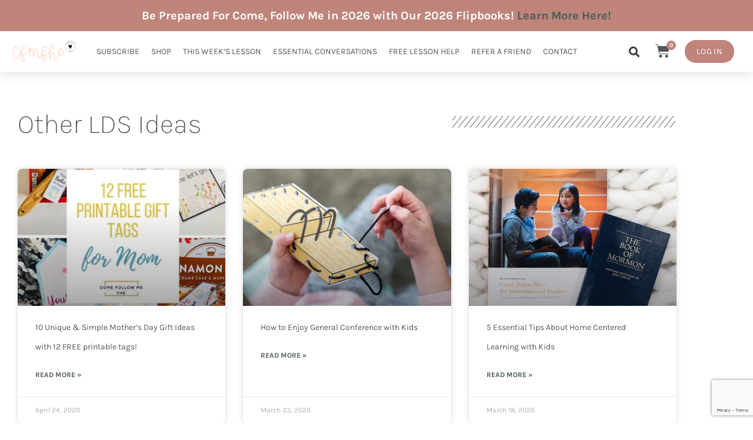

--- FILE ---
content_type: text/html; charset=utf-8
request_url: https://www.google.com/recaptcha/api2/anchor?ar=1&k=6LfFRa4rAAAAAGou6LM1wmAfsZxjRAX91oJuSerN&co=aHR0cHM6Ly93d3cuY29tZWZvbGxvd21lZmhlLmNvbTo0NDM.&hl=en&v=PoyoqOPhxBO7pBk68S4YbpHZ&size=invisible&anchor-ms=20000&execute-ms=30000&cb=9e7r8xo6da4c
body_size: 48683
content:
<!DOCTYPE HTML><html dir="ltr" lang="en"><head><meta http-equiv="Content-Type" content="text/html; charset=UTF-8">
<meta http-equiv="X-UA-Compatible" content="IE=edge">
<title>reCAPTCHA</title>
<style type="text/css">
/* cyrillic-ext */
@font-face {
  font-family: 'Roboto';
  font-style: normal;
  font-weight: 400;
  font-stretch: 100%;
  src: url(//fonts.gstatic.com/s/roboto/v48/KFO7CnqEu92Fr1ME7kSn66aGLdTylUAMa3GUBHMdazTgWw.woff2) format('woff2');
  unicode-range: U+0460-052F, U+1C80-1C8A, U+20B4, U+2DE0-2DFF, U+A640-A69F, U+FE2E-FE2F;
}
/* cyrillic */
@font-face {
  font-family: 'Roboto';
  font-style: normal;
  font-weight: 400;
  font-stretch: 100%;
  src: url(//fonts.gstatic.com/s/roboto/v48/KFO7CnqEu92Fr1ME7kSn66aGLdTylUAMa3iUBHMdazTgWw.woff2) format('woff2');
  unicode-range: U+0301, U+0400-045F, U+0490-0491, U+04B0-04B1, U+2116;
}
/* greek-ext */
@font-face {
  font-family: 'Roboto';
  font-style: normal;
  font-weight: 400;
  font-stretch: 100%;
  src: url(//fonts.gstatic.com/s/roboto/v48/KFO7CnqEu92Fr1ME7kSn66aGLdTylUAMa3CUBHMdazTgWw.woff2) format('woff2');
  unicode-range: U+1F00-1FFF;
}
/* greek */
@font-face {
  font-family: 'Roboto';
  font-style: normal;
  font-weight: 400;
  font-stretch: 100%;
  src: url(//fonts.gstatic.com/s/roboto/v48/KFO7CnqEu92Fr1ME7kSn66aGLdTylUAMa3-UBHMdazTgWw.woff2) format('woff2');
  unicode-range: U+0370-0377, U+037A-037F, U+0384-038A, U+038C, U+038E-03A1, U+03A3-03FF;
}
/* math */
@font-face {
  font-family: 'Roboto';
  font-style: normal;
  font-weight: 400;
  font-stretch: 100%;
  src: url(//fonts.gstatic.com/s/roboto/v48/KFO7CnqEu92Fr1ME7kSn66aGLdTylUAMawCUBHMdazTgWw.woff2) format('woff2');
  unicode-range: U+0302-0303, U+0305, U+0307-0308, U+0310, U+0312, U+0315, U+031A, U+0326-0327, U+032C, U+032F-0330, U+0332-0333, U+0338, U+033A, U+0346, U+034D, U+0391-03A1, U+03A3-03A9, U+03B1-03C9, U+03D1, U+03D5-03D6, U+03F0-03F1, U+03F4-03F5, U+2016-2017, U+2034-2038, U+203C, U+2040, U+2043, U+2047, U+2050, U+2057, U+205F, U+2070-2071, U+2074-208E, U+2090-209C, U+20D0-20DC, U+20E1, U+20E5-20EF, U+2100-2112, U+2114-2115, U+2117-2121, U+2123-214F, U+2190, U+2192, U+2194-21AE, U+21B0-21E5, U+21F1-21F2, U+21F4-2211, U+2213-2214, U+2216-22FF, U+2308-230B, U+2310, U+2319, U+231C-2321, U+2336-237A, U+237C, U+2395, U+239B-23B7, U+23D0, U+23DC-23E1, U+2474-2475, U+25AF, U+25B3, U+25B7, U+25BD, U+25C1, U+25CA, U+25CC, U+25FB, U+266D-266F, U+27C0-27FF, U+2900-2AFF, U+2B0E-2B11, U+2B30-2B4C, U+2BFE, U+3030, U+FF5B, U+FF5D, U+1D400-1D7FF, U+1EE00-1EEFF;
}
/* symbols */
@font-face {
  font-family: 'Roboto';
  font-style: normal;
  font-weight: 400;
  font-stretch: 100%;
  src: url(//fonts.gstatic.com/s/roboto/v48/KFO7CnqEu92Fr1ME7kSn66aGLdTylUAMaxKUBHMdazTgWw.woff2) format('woff2');
  unicode-range: U+0001-000C, U+000E-001F, U+007F-009F, U+20DD-20E0, U+20E2-20E4, U+2150-218F, U+2190, U+2192, U+2194-2199, U+21AF, U+21E6-21F0, U+21F3, U+2218-2219, U+2299, U+22C4-22C6, U+2300-243F, U+2440-244A, U+2460-24FF, U+25A0-27BF, U+2800-28FF, U+2921-2922, U+2981, U+29BF, U+29EB, U+2B00-2BFF, U+4DC0-4DFF, U+FFF9-FFFB, U+10140-1018E, U+10190-1019C, U+101A0, U+101D0-101FD, U+102E0-102FB, U+10E60-10E7E, U+1D2C0-1D2D3, U+1D2E0-1D37F, U+1F000-1F0FF, U+1F100-1F1AD, U+1F1E6-1F1FF, U+1F30D-1F30F, U+1F315, U+1F31C, U+1F31E, U+1F320-1F32C, U+1F336, U+1F378, U+1F37D, U+1F382, U+1F393-1F39F, U+1F3A7-1F3A8, U+1F3AC-1F3AF, U+1F3C2, U+1F3C4-1F3C6, U+1F3CA-1F3CE, U+1F3D4-1F3E0, U+1F3ED, U+1F3F1-1F3F3, U+1F3F5-1F3F7, U+1F408, U+1F415, U+1F41F, U+1F426, U+1F43F, U+1F441-1F442, U+1F444, U+1F446-1F449, U+1F44C-1F44E, U+1F453, U+1F46A, U+1F47D, U+1F4A3, U+1F4B0, U+1F4B3, U+1F4B9, U+1F4BB, U+1F4BF, U+1F4C8-1F4CB, U+1F4D6, U+1F4DA, U+1F4DF, U+1F4E3-1F4E6, U+1F4EA-1F4ED, U+1F4F7, U+1F4F9-1F4FB, U+1F4FD-1F4FE, U+1F503, U+1F507-1F50B, U+1F50D, U+1F512-1F513, U+1F53E-1F54A, U+1F54F-1F5FA, U+1F610, U+1F650-1F67F, U+1F687, U+1F68D, U+1F691, U+1F694, U+1F698, U+1F6AD, U+1F6B2, U+1F6B9-1F6BA, U+1F6BC, U+1F6C6-1F6CF, U+1F6D3-1F6D7, U+1F6E0-1F6EA, U+1F6F0-1F6F3, U+1F6F7-1F6FC, U+1F700-1F7FF, U+1F800-1F80B, U+1F810-1F847, U+1F850-1F859, U+1F860-1F887, U+1F890-1F8AD, U+1F8B0-1F8BB, U+1F8C0-1F8C1, U+1F900-1F90B, U+1F93B, U+1F946, U+1F984, U+1F996, U+1F9E9, U+1FA00-1FA6F, U+1FA70-1FA7C, U+1FA80-1FA89, U+1FA8F-1FAC6, U+1FACE-1FADC, U+1FADF-1FAE9, U+1FAF0-1FAF8, U+1FB00-1FBFF;
}
/* vietnamese */
@font-face {
  font-family: 'Roboto';
  font-style: normal;
  font-weight: 400;
  font-stretch: 100%;
  src: url(//fonts.gstatic.com/s/roboto/v48/KFO7CnqEu92Fr1ME7kSn66aGLdTylUAMa3OUBHMdazTgWw.woff2) format('woff2');
  unicode-range: U+0102-0103, U+0110-0111, U+0128-0129, U+0168-0169, U+01A0-01A1, U+01AF-01B0, U+0300-0301, U+0303-0304, U+0308-0309, U+0323, U+0329, U+1EA0-1EF9, U+20AB;
}
/* latin-ext */
@font-face {
  font-family: 'Roboto';
  font-style: normal;
  font-weight: 400;
  font-stretch: 100%;
  src: url(//fonts.gstatic.com/s/roboto/v48/KFO7CnqEu92Fr1ME7kSn66aGLdTylUAMa3KUBHMdazTgWw.woff2) format('woff2');
  unicode-range: U+0100-02BA, U+02BD-02C5, U+02C7-02CC, U+02CE-02D7, U+02DD-02FF, U+0304, U+0308, U+0329, U+1D00-1DBF, U+1E00-1E9F, U+1EF2-1EFF, U+2020, U+20A0-20AB, U+20AD-20C0, U+2113, U+2C60-2C7F, U+A720-A7FF;
}
/* latin */
@font-face {
  font-family: 'Roboto';
  font-style: normal;
  font-weight: 400;
  font-stretch: 100%;
  src: url(//fonts.gstatic.com/s/roboto/v48/KFO7CnqEu92Fr1ME7kSn66aGLdTylUAMa3yUBHMdazQ.woff2) format('woff2');
  unicode-range: U+0000-00FF, U+0131, U+0152-0153, U+02BB-02BC, U+02C6, U+02DA, U+02DC, U+0304, U+0308, U+0329, U+2000-206F, U+20AC, U+2122, U+2191, U+2193, U+2212, U+2215, U+FEFF, U+FFFD;
}
/* cyrillic-ext */
@font-face {
  font-family: 'Roboto';
  font-style: normal;
  font-weight: 500;
  font-stretch: 100%;
  src: url(//fonts.gstatic.com/s/roboto/v48/KFO7CnqEu92Fr1ME7kSn66aGLdTylUAMa3GUBHMdazTgWw.woff2) format('woff2');
  unicode-range: U+0460-052F, U+1C80-1C8A, U+20B4, U+2DE0-2DFF, U+A640-A69F, U+FE2E-FE2F;
}
/* cyrillic */
@font-face {
  font-family: 'Roboto';
  font-style: normal;
  font-weight: 500;
  font-stretch: 100%;
  src: url(//fonts.gstatic.com/s/roboto/v48/KFO7CnqEu92Fr1ME7kSn66aGLdTylUAMa3iUBHMdazTgWw.woff2) format('woff2');
  unicode-range: U+0301, U+0400-045F, U+0490-0491, U+04B0-04B1, U+2116;
}
/* greek-ext */
@font-face {
  font-family: 'Roboto';
  font-style: normal;
  font-weight: 500;
  font-stretch: 100%;
  src: url(//fonts.gstatic.com/s/roboto/v48/KFO7CnqEu92Fr1ME7kSn66aGLdTylUAMa3CUBHMdazTgWw.woff2) format('woff2');
  unicode-range: U+1F00-1FFF;
}
/* greek */
@font-face {
  font-family: 'Roboto';
  font-style: normal;
  font-weight: 500;
  font-stretch: 100%;
  src: url(//fonts.gstatic.com/s/roboto/v48/KFO7CnqEu92Fr1ME7kSn66aGLdTylUAMa3-UBHMdazTgWw.woff2) format('woff2');
  unicode-range: U+0370-0377, U+037A-037F, U+0384-038A, U+038C, U+038E-03A1, U+03A3-03FF;
}
/* math */
@font-face {
  font-family: 'Roboto';
  font-style: normal;
  font-weight: 500;
  font-stretch: 100%;
  src: url(//fonts.gstatic.com/s/roboto/v48/KFO7CnqEu92Fr1ME7kSn66aGLdTylUAMawCUBHMdazTgWw.woff2) format('woff2');
  unicode-range: U+0302-0303, U+0305, U+0307-0308, U+0310, U+0312, U+0315, U+031A, U+0326-0327, U+032C, U+032F-0330, U+0332-0333, U+0338, U+033A, U+0346, U+034D, U+0391-03A1, U+03A3-03A9, U+03B1-03C9, U+03D1, U+03D5-03D6, U+03F0-03F1, U+03F4-03F5, U+2016-2017, U+2034-2038, U+203C, U+2040, U+2043, U+2047, U+2050, U+2057, U+205F, U+2070-2071, U+2074-208E, U+2090-209C, U+20D0-20DC, U+20E1, U+20E5-20EF, U+2100-2112, U+2114-2115, U+2117-2121, U+2123-214F, U+2190, U+2192, U+2194-21AE, U+21B0-21E5, U+21F1-21F2, U+21F4-2211, U+2213-2214, U+2216-22FF, U+2308-230B, U+2310, U+2319, U+231C-2321, U+2336-237A, U+237C, U+2395, U+239B-23B7, U+23D0, U+23DC-23E1, U+2474-2475, U+25AF, U+25B3, U+25B7, U+25BD, U+25C1, U+25CA, U+25CC, U+25FB, U+266D-266F, U+27C0-27FF, U+2900-2AFF, U+2B0E-2B11, U+2B30-2B4C, U+2BFE, U+3030, U+FF5B, U+FF5D, U+1D400-1D7FF, U+1EE00-1EEFF;
}
/* symbols */
@font-face {
  font-family: 'Roboto';
  font-style: normal;
  font-weight: 500;
  font-stretch: 100%;
  src: url(//fonts.gstatic.com/s/roboto/v48/KFO7CnqEu92Fr1ME7kSn66aGLdTylUAMaxKUBHMdazTgWw.woff2) format('woff2');
  unicode-range: U+0001-000C, U+000E-001F, U+007F-009F, U+20DD-20E0, U+20E2-20E4, U+2150-218F, U+2190, U+2192, U+2194-2199, U+21AF, U+21E6-21F0, U+21F3, U+2218-2219, U+2299, U+22C4-22C6, U+2300-243F, U+2440-244A, U+2460-24FF, U+25A0-27BF, U+2800-28FF, U+2921-2922, U+2981, U+29BF, U+29EB, U+2B00-2BFF, U+4DC0-4DFF, U+FFF9-FFFB, U+10140-1018E, U+10190-1019C, U+101A0, U+101D0-101FD, U+102E0-102FB, U+10E60-10E7E, U+1D2C0-1D2D3, U+1D2E0-1D37F, U+1F000-1F0FF, U+1F100-1F1AD, U+1F1E6-1F1FF, U+1F30D-1F30F, U+1F315, U+1F31C, U+1F31E, U+1F320-1F32C, U+1F336, U+1F378, U+1F37D, U+1F382, U+1F393-1F39F, U+1F3A7-1F3A8, U+1F3AC-1F3AF, U+1F3C2, U+1F3C4-1F3C6, U+1F3CA-1F3CE, U+1F3D4-1F3E0, U+1F3ED, U+1F3F1-1F3F3, U+1F3F5-1F3F7, U+1F408, U+1F415, U+1F41F, U+1F426, U+1F43F, U+1F441-1F442, U+1F444, U+1F446-1F449, U+1F44C-1F44E, U+1F453, U+1F46A, U+1F47D, U+1F4A3, U+1F4B0, U+1F4B3, U+1F4B9, U+1F4BB, U+1F4BF, U+1F4C8-1F4CB, U+1F4D6, U+1F4DA, U+1F4DF, U+1F4E3-1F4E6, U+1F4EA-1F4ED, U+1F4F7, U+1F4F9-1F4FB, U+1F4FD-1F4FE, U+1F503, U+1F507-1F50B, U+1F50D, U+1F512-1F513, U+1F53E-1F54A, U+1F54F-1F5FA, U+1F610, U+1F650-1F67F, U+1F687, U+1F68D, U+1F691, U+1F694, U+1F698, U+1F6AD, U+1F6B2, U+1F6B9-1F6BA, U+1F6BC, U+1F6C6-1F6CF, U+1F6D3-1F6D7, U+1F6E0-1F6EA, U+1F6F0-1F6F3, U+1F6F7-1F6FC, U+1F700-1F7FF, U+1F800-1F80B, U+1F810-1F847, U+1F850-1F859, U+1F860-1F887, U+1F890-1F8AD, U+1F8B0-1F8BB, U+1F8C0-1F8C1, U+1F900-1F90B, U+1F93B, U+1F946, U+1F984, U+1F996, U+1F9E9, U+1FA00-1FA6F, U+1FA70-1FA7C, U+1FA80-1FA89, U+1FA8F-1FAC6, U+1FACE-1FADC, U+1FADF-1FAE9, U+1FAF0-1FAF8, U+1FB00-1FBFF;
}
/* vietnamese */
@font-face {
  font-family: 'Roboto';
  font-style: normal;
  font-weight: 500;
  font-stretch: 100%;
  src: url(//fonts.gstatic.com/s/roboto/v48/KFO7CnqEu92Fr1ME7kSn66aGLdTylUAMa3OUBHMdazTgWw.woff2) format('woff2');
  unicode-range: U+0102-0103, U+0110-0111, U+0128-0129, U+0168-0169, U+01A0-01A1, U+01AF-01B0, U+0300-0301, U+0303-0304, U+0308-0309, U+0323, U+0329, U+1EA0-1EF9, U+20AB;
}
/* latin-ext */
@font-face {
  font-family: 'Roboto';
  font-style: normal;
  font-weight: 500;
  font-stretch: 100%;
  src: url(//fonts.gstatic.com/s/roboto/v48/KFO7CnqEu92Fr1ME7kSn66aGLdTylUAMa3KUBHMdazTgWw.woff2) format('woff2');
  unicode-range: U+0100-02BA, U+02BD-02C5, U+02C7-02CC, U+02CE-02D7, U+02DD-02FF, U+0304, U+0308, U+0329, U+1D00-1DBF, U+1E00-1E9F, U+1EF2-1EFF, U+2020, U+20A0-20AB, U+20AD-20C0, U+2113, U+2C60-2C7F, U+A720-A7FF;
}
/* latin */
@font-face {
  font-family: 'Roboto';
  font-style: normal;
  font-weight: 500;
  font-stretch: 100%;
  src: url(//fonts.gstatic.com/s/roboto/v48/KFO7CnqEu92Fr1ME7kSn66aGLdTylUAMa3yUBHMdazQ.woff2) format('woff2');
  unicode-range: U+0000-00FF, U+0131, U+0152-0153, U+02BB-02BC, U+02C6, U+02DA, U+02DC, U+0304, U+0308, U+0329, U+2000-206F, U+20AC, U+2122, U+2191, U+2193, U+2212, U+2215, U+FEFF, U+FFFD;
}
/* cyrillic-ext */
@font-face {
  font-family: 'Roboto';
  font-style: normal;
  font-weight: 900;
  font-stretch: 100%;
  src: url(//fonts.gstatic.com/s/roboto/v48/KFO7CnqEu92Fr1ME7kSn66aGLdTylUAMa3GUBHMdazTgWw.woff2) format('woff2');
  unicode-range: U+0460-052F, U+1C80-1C8A, U+20B4, U+2DE0-2DFF, U+A640-A69F, U+FE2E-FE2F;
}
/* cyrillic */
@font-face {
  font-family: 'Roboto';
  font-style: normal;
  font-weight: 900;
  font-stretch: 100%;
  src: url(//fonts.gstatic.com/s/roboto/v48/KFO7CnqEu92Fr1ME7kSn66aGLdTylUAMa3iUBHMdazTgWw.woff2) format('woff2');
  unicode-range: U+0301, U+0400-045F, U+0490-0491, U+04B0-04B1, U+2116;
}
/* greek-ext */
@font-face {
  font-family: 'Roboto';
  font-style: normal;
  font-weight: 900;
  font-stretch: 100%;
  src: url(//fonts.gstatic.com/s/roboto/v48/KFO7CnqEu92Fr1ME7kSn66aGLdTylUAMa3CUBHMdazTgWw.woff2) format('woff2');
  unicode-range: U+1F00-1FFF;
}
/* greek */
@font-face {
  font-family: 'Roboto';
  font-style: normal;
  font-weight: 900;
  font-stretch: 100%;
  src: url(//fonts.gstatic.com/s/roboto/v48/KFO7CnqEu92Fr1ME7kSn66aGLdTylUAMa3-UBHMdazTgWw.woff2) format('woff2');
  unicode-range: U+0370-0377, U+037A-037F, U+0384-038A, U+038C, U+038E-03A1, U+03A3-03FF;
}
/* math */
@font-face {
  font-family: 'Roboto';
  font-style: normal;
  font-weight: 900;
  font-stretch: 100%;
  src: url(//fonts.gstatic.com/s/roboto/v48/KFO7CnqEu92Fr1ME7kSn66aGLdTylUAMawCUBHMdazTgWw.woff2) format('woff2');
  unicode-range: U+0302-0303, U+0305, U+0307-0308, U+0310, U+0312, U+0315, U+031A, U+0326-0327, U+032C, U+032F-0330, U+0332-0333, U+0338, U+033A, U+0346, U+034D, U+0391-03A1, U+03A3-03A9, U+03B1-03C9, U+03D1, U+03D5-03D6, U+03F0-03F1, U+03F4-03F5, U+2016-2017, U+2034-2038, U+203C, U+2040, U+2043, U+2047, U+2050, U+2057, U+205F, U+2070-2071, U+2074-208E, U+2090-209C, U+20D0-20DC, U+20E1, U+20E5-20EF, U+2100-2112, U+2114-2115, U+2117-2121, U+2123-214F, U+2190, U+2192, U+2194-21AE, U+21B0-21E5, U+21F1-21F2, U+21F4-2211, U+2213-2214, U+2216-22FF, U+2308-230B, U+2310, U+2319, U+231C-2321, U+2336-237A, U+237C, U+2395, U+239B-23B7, U+23D0, U+23DC-23E1, U+2474-2475, U+25AF, U+25B3, U+25B7, U+25BD, U+25C1, U+25CA, U+25CC, U+25FB, U+266D-266F, U+27C0-27FF, U+2900-2AFF, U+2B0E-2B11, U+2B30-2B4C, U+2BFE, U+3030, U+FF5B, U+FF5D, U+1D400-1D7FF, U+1EE00-1EEFF;
}
/* symbols */
@font-face {
  font-family: 'Roboto';
  font-style: normal;
  font-weight: 900;
  font-stretch: 100%;
  src: url(//fonts.gstatic.com/s/roboto/v48/KFO7CnqEu92Fr1ME7kSn66aGLdTylUAMaxKUBHMdazTgWw.woff2) format('woff2');
  unicode-range: U+0001-000C, U+000E-001F, U+007F-009F, U+20DD-20E0, U+20E2-20E4, U+2150-218F, U+2190, U+2192, U+2194-2199, U+21AF, U+21E6-21F0, U+21F3, U+2218-2219, U+2299, U+22C4-22C6, U+2300-243F, U+2440-244A, U+2460-24FF, U+25A0-27BF, U+2800-28FF, U+2921-2922, U+2981, U+29BF, U+29EB, U+2B00-2BFF, U+4DC0-4DFF, U+FFF9-FFFB, U+10140-1018E, U+10190-1019C, U+101A0, U+101D0-101FD, U+102E0-102FB, U+10E60-10E7E, U+1D2C0-1D2D3, U+1D2E0-1D37F, U+1F000-1F0FF, U+1F100-1F1AD, U+1F1E6-1F1FF, U+1F30D-1F30F, U+1F315, U+1F31C, U+1F31E, U+1F320-1F32C, U+1F336, U+1F378, U+1F37D, U+1F382, U+1F393-1F39F, U+1F3A7-1F3A8, U+1F3AC-1F3AF, U+1F3C2, U+1F3C4-1F3C6, U+1F3CA-1F3CE, U+1F3D4-1F3E0, U+1F3ED, U+1F3F1-1F3F3, U+1F3F5-1F3F7, U+1F408, U+1F415, U+1F41F, U+1F426, U+1F43F, U+1F441-1F442, U+1F444, U+1F446-1F449, U+1F44C-1F44E, U+1F453, U+1F46A, U+1F47D, U+1F4A3, U+1F4B0, U+1F4B3, U+1F4B9, U+1F4BB, U+1F4BF, U+1F4C8-1F4CB, U+1F4D6, U+1F4DA, U+1F4DF, U+1F4E3-1F4E6, U+1F4EA-1F4ED, U+1F4F7, U+1F4F9-1F4FB, U+1F4FD-1F4FE, U+1F503, U+1F507-1F50B, U+1F50D, U+1F512-1F513, U+1F53E-1F54A, U+1F54F-1F5FA, U+1F610, U+1F650-1F67F, U+1F687, U+1F68D, U+1F691, U+1F694, U+1F698, U+1F6AD, U+1F6B2, U+1F6B9-1F6BA, U+1F6BC, U+1F6C6-1F6CF, U+1F6D3-1F6D7, U+1F6E0-1F6EA, U+1F6F0-1F6F3, U+1F6F7-1F6FC, U+1F700-1F7FF, U+1F800-1F80B, U+1F810-1F847, U+1F850-1F859, U+1F860-1F887, U+1F890-1F8AD, U+1F8B0-1F8BB, U+1F8C0-1F8C1, U+1F900-1F90B, U+1F93B, U+1F946, U+1F984, U+1F996, U+1F9E9, U+1FA00-1FA6F, U+1FA70-1FA7C, U+1FA80-1FA89, U+1FA8F-1FAC6, U+1FACE-1FADC, U+1FADF-1FAE9, U+1FAF0-1FAF8, U+1FB00-1FBFF;
}
/* vietnamese */
@font-face {
  font-family: 'Roboto';
  font-style: normal;
  font-weight: 900;
  font-stretch: 100%;
  src: url(//fonts.gstatic.com/s/roboto/v48/KFO7CnqEu92Fr1ME7kSn66aGLdTylUAMa3OUBHMdazTgWw.woff2) format('woff2');
  unicode-range: U+0102-0103, U+0110-0111, U+0128-0129, U+0168-0169, U+01A0-01A1, U+01AF-01B0, U+0300-0301, U+0303-0304, U+0308-0309, U+0323, U+0329, U+1EA0-1EF9, U+20AB;
}
/* latin-ext */
@font-face {
  font-family: 'Roboto';
  font-style: normal;
  font-weight: 900;
  font-stretch: 100%;
  src: url(//fonts.gstatic.com/s/roboto/v48/KFO7CnqEu92Fr1ME7kSn66aGLdTylUAMa3KUBHMdazTgWw.woff2) format('woff2');
  unicode-range: U+0100-02BA, U+02BD-02C5, U+02C7-02CC, U+02CE-02D7, U+02DD-02FF, U+0304, U+0308, U+0329, U+1D00-1DBF, U+1E00-1E9F, U+1EF2-1EFF, U+2020, U+20A0-20AB, U+20AD-20C0, U+2113, U+2C60-2C7F, U+A720-A7FF;
}
/* latin */
@font-face {
  font-family: 'Roboto';
  font-style: normal;
  font-weight: 900;
  font-stretch: 100%;
  src: url(//fonts.gstatic.com/s/roboto/v48/KFO7CnqEu92Fr1ME7kSn66aGLdTylUAMa3yUBHMdazQ.woff2) format('woff2');
  unicode-range: U+0000-00FF, U+0131, U+0152-0153, U+02BB-02BC, U+02C6, U+02DA, U+02DC, U+0304, U+0308, U+0329, U+2000-206F, U+20AC, U+2122, U+2191, U+2193, U+2212, U+2215, U+FEFF, U+FFFD;
}

</style>
<link rel="stylesheet" type="text/css" href="https://www.gstatic.com/recaptcha/releases/PoyoqOPhxBO7pBk68S4YbpHZ/styles__ltr.css">
<script nonce="gOPMTRYQ4Lp94FvYB8SVnA" type="text/javascript">window['__recaptcha_api'] = 'https://www.google.com/recaptcha/api2/';</script>
<script type="text/javascript" src="https://www.gstatic.com/recaptcha/releases/PoyoqOPhxBO7pBk68S4YbpHZ/recaptcha__en.js" nonce="gOPMTRYQ4Lp94FvYB8SVnA">
      
    </script></head>
<body><div id="rc-anchor-alert" class="rc-anchor-alert"></div>
<input type="hidden" id="recaptcha-token" value="[base64]">
<script type="text/javascript" nonce="gOPMTRYQ4Lp94FvYB8SVnA">
      recaptcha.anchor.Main.init("[\x22ainput\x22,[\x22bgdata\x22,\x22\x22,\[base64]/[base64]/MjU1Ong/[base64]/[base64]/[base64]/[base64]/[base64]/[base64]/[base64]/[base64]/[base64]/[base64]/[base64]/[base64]/[base64]/[base64]/[base64]\\u003d\x22,\[base64]\\u003d\x22,\x22w4zDr1PDm0LDo10fwoBzwrgEw7JNwoHCrwvCvDPDgTJ1w6Uww5oaw5HDjsKxwpTCg8OwPVfDvcO+fxwfw6BvwqJ7woJvw7sVOlFLw5HDgsO+w6PCjcKRwqdjakZ/[base64]/QsOHwofDi1vDlDg+wq3DqmZ0w4J5C8KIwpoaC8K+ZMO/HUdKw652R8OAUsK3O8KxfcKHdsKoThNDwrJmwoTCjcO4wrvCncOMJsOUUcKsfsKIwqXDiQwyDcOlBcKCC8Kmwqgyw6jDpUrClTNSwpVYcX/Du1hOVGXCvcKaw7Q+wowUAsOUUcK3w4PCkMKpNk7CpMOJasO/ZwMEBMOsQzxyJsOmw7YBw7nDlArDlznDrx9jFHUQZcKwwqrDs8K0Qk3DpMKiM8OzCcOxwpzDswgnZwRAwp/DusOfwpFMw6LDqlDCvTXDvkESworCtX/DlxHClVkKw7Y+O3llwr7DmjvCk8OXw4LCthPDmMOUAMOcHMKkw4M8VX8Pw4FvwqoydALDpHnCq2vDjj/[base64]/CmR8SdVpzfksFwo1secOQwqF5w6ppwoDDoTDDuW9EICl+w5/[base64]/DnzLCnMOdDW7CocOjw4l5wotAZVdcdAPDmGt3woPCucOCW00xwofCkgfDriweSMKVU2dlfDU5NcK0dXROIMOVI8OdREzDvsOTd3HDpcKxwopdRHHCo8KswpTDn1HDp2jDkGhew4TCosK0IsOiXMO7VGvDkcO8X8OhwqLCmj7CiRxswpfCmMKpw6/DgEXDlgHDtcOwMMKkN2R8OcKpw5vDkcKmwpMdw5fDosOjaMOewq9vwrQHRxfDvcKdwocUeRVBwqRHOQLCvQvCnwTDngRMw5IOeMKXwo/DhAlGw7xiHEXDrxnCh8K6B2FVw4YhcsKwwrs2UsK3w58RBGDCh2bDiTJewo/DkcKIw6cSw6lrCgXDicKNw7fDiyYewrHCuj/DtMO/Jlxyw7hqBMOLw7NWPMO6X8KdbsKXwqnClcKMwps1E8KNw5gODzXCuwdJP3HCogVqTcK5MsOUaTE/w55zwprDrcOZR8Otw6vCisO8bsOZR8OEbsOqwpzDvlbDjiAfSkwqwr7CiMKxe8Olwo3DgcKrEF4zYHFlY8OOZlfDm8KqMz7CvzYBRMKqwp3DisO/[base64]/[base64]/HsKuw6xuw6VUwowMw5TDkzDChwvCrsKpwo3DnToaQMKIwr/DnzMjRMOYw6zDhcK/w47DgXTCllxce8OFBcKFKsKjw6HDvcK6DRlKwrLCpMOxWE0JD8KzDQfChGwnwqpSe1FAS8ODQ2vDtm7Dj8ODGcOdcijChHA/QcKKUMK2w5XCvl5jV8OcwrzCgMKAw4HDvBB1w5kvEMO4w549AE/DgD94MVdow7YnwosdSsO0OhVJRcKMX3LDgW4DbMO5w5cKw7DDrMOFUsKVw7/Cg8KvwrA+RBjCv8KFwo3DvmDCuVQwwo0Qw7F/w7nDgGzDsMOrBMOowrYeCcKSS8KPwoFdMcOzw4Zuw7bDkMKHw67ClC/[base64]/CqMObUQgbw7jDrMOMw7HCpk1Sw4Ibw5TDjDzDgCxSwqrCocOAEMOoO8Kuw6kwN8K3wp8xwoPCtMKQQDE1WMOMDsKSw4zDo3wVwpEdwrTCrSvDrG5rWMKHw74nwp0OKkXCvsOGe17DklZ5SsKgKlrDin/Ct3vDvk9uFMKCbMKNw5rDtsKmw6HDv8K2YMKvw7fCj2XDv2rDj29Zwo9gw5NnwqgrKMKaw7nCjcOWL8KHwrTCnCnDjsKxe8KfwpHCu8Ktw43Ch8KYw6IOwpEvwoBURCnCuQ/Dmm0pXsKFSsK2UMKgw77Chw9iw69nWD/[base64]/Cpxt1R8Oyw5QQWsKidEjCvQLCrGbDnW83CCnCvcOJwrBTY8OnEjDCgcK3EHYOwpPDucKZwo/Du2DDnSoMw4E0RsK6O8OJfT4Qwo/[base64]/Cq8O5NsO9w71VXRdCw4DDrMOWRj3CssOWwqLDoWzDqsKSPlMvwrVGw78UTcOgwoxTF2zChyUjw4crFMOrJmfCvSXDtG3CgV4aAcKwKcKUasOlPcO/ZMOew4wvBnRsGATCjsOYXR7DvMK1w7LDuBPCo8Okw4xwXCDDo2DCpGJDwoE9WMKBQsOrwo9nUFA9dcONwr8iPcKPbRHDqyHDpQcESygySsKiwr5yU8KowqRhwplAw5fCgm9/wqRreALCksOcUsOOXwjDkTwWNWLDnzDCpMOYTsKKOTQxFijDncOhw5bDnBzCmDsTwoHCvTjCsMKcw6jDqcOAIMOdw5vCtcKnQhFqEsKyw5zCpBl8w6/Dgn7Do8KmD3/DqF1VDkoew77CnVPCoMK3w4/DlE19wq1/w5RrwocPbVvDtBfCnMK3w7/DqMO3HsO5aU5dSi7DqcK4GS/DgVtTwovCtyxPw5UzEmxnUDNBwr/CosKoJigjwq/CoFZow7IbwrLCoMOZdSzDosKswrPCtWDDjzFbw5HCtMK/BMKNwrHCscKIw40Ywr5jLsObLcK+IsOtwqfCjsK0w6PDrUbCuizDkMOXQMK2w57Cs8KcdsOIwrMkXTzDiUjDoXcKw6rCiCskw4/[base64]/ChF7CnMKcGcOTJF1pEMKrP8O7wrnDq2TCnsOcJcKKAjzCnsKjw53Dr8KsPzLCjcO4cMONwrxbw7fDhsOCwoLCksOwTTHCoUbCksKsw5c2wobCs8KfMy5WBVUUwp/Cm2B4Dj/CgFBJwpTDqMK1w7RdKcOdw5xEwrpdwoAFbRTCisKPwpppdcKXwqMoWsKQwppZwo/ClgBGOMOVwqPCg8O7w6Z0wonDvAbDqHEvGTAGA1DDiMKuwpNITG1Ew6/DmMKrwrHCk2nCicKhRm0Fw6vDlHE1R8KBwo3DqMOtTcOUP8Olwr3Dv2B/HEbDih7DnsOywrbDjULClcOOOGXDjMKOw40BdHfCjErDug3DpjHCri8twrLDq09zVREtZsKxcBo/RQDCo8KCZ1ZMQMOdNMK8wrkYw6RrC8K2fF1pwqLDt8KxbBjDucKvdcK7w69Twr0BeSBawpDCiRTDp0R5w7ZCw64ZA8OZwqJnQgLCtcKfRHI8w4vDtsKHw5jDo8Ouwq7CqF7Dng/CuGDDpnLCksKIcUbCl1gTLcKaw5hRw5bCmULDlMOqZ1XDu0bDgsKoWsO1MsK9wqjCvWELw4YWwpEiCMKKw5B3wr/Dvk3DoMKTDnbCkDd1V8O2ASfDmwY4RXN9fcOuwqnCoMO2woB1MFfDgcKbc2QXw5ZFFgfDmGzCtsOMWMO/RMOHesKQw4/CrwvDsWrCn8KAw5NHw5RKDMK8wr7CrjfDgUzDnE7Dq1bDqHrCgFTChDkEdGLDigEoQBJ/EcKhZxHDnMOLwp/[base64]/fcOGRsOww6TDo8ODw4vCn3tEwoQaFAB/FRZBW8KqZ8OaCsOMXsKIdgwMw6UHwo/CmsOYFcOrd8KUwoRUTsKVw7YZw7PDj8O3woNVw71PwrPDgxUnYi7DjMKJesK3wqTDnsK1GMKQQ8OmEWzDhMKzw5DCrhl9wo/DrsKTKsOHw5YDK8O6w4vCoyBxFWQ+wp8XZmbDpHVjw4XCjsKnw4AZwobDlMO9wpzCjsKSNEDClHXClC/Du8Kkw6dOLMOHBMKLwoxPBT7CvFfCiGcpwpZhPCLCs8Kow6TDnxAhIAxDwoxrw796wqFKAinCuGjCoUAtwo5Jw6ctw6N3w4/DtlfDpsKrw7nDn8OxeDIew7HDgyjDm8OWwqHClxrCvUgkeXtAw5fDmQvDtQh8McOqccOfw48yLsOTw4jDrcOvIsOVc192C1kEa8KlbcKdwpVlaHDCq8OEw740KzsVw7MnfxbCgkvDvWknw6nDu8KHNAnCtyMJc8OpJsOdw7PDtgkfw6NPw4bCgTF+AMO0wp/CrcKIworDjsKhwqBPGcK/wpw+wpbDiR9hRkImAcOWwpnDtsOowobCn8OMF1wAc1FCCcKawrBIw5JSwoDDnMOLw5bCt2V0w4V3wrrDvMOAw4bCksK9eSMZwpQfCTRuwrPDkzpZwp9bwr/Dr8Ouwo1jICoGN8OxwrJww5wQFDt7RMKHw7YpaQo4T0vDnjDDr1ZYw6DCnH7CuMOfJz83QMKswo7Chn3Ctzx5AQrDlcKxwos0wrNEGMKBw5XDjcK0wonDpcObw6/ChsKjPcO9wrjCkTnChMKrwrkVcsKGAVVowozCqMO2w5nCpgbDnG9+w5nDuHc5w4lcw4LCt8KxLQPCtMKYw5xywr/CoXZDeyXClEnDt8KswqjClsO/JcOpw7xuS8Oqw5TCo8OKHxvDllvCnEZ0wq/[base64]/DjcKhw5IUL1UdDVhgw5sDwr1YwrPCnsOZw6nCsEDCgjxSScOdw4EqMhDCjcOpwpFvFypBwo0+WcKLSyXCty4Zw5nDui3Cvno1YkwCGSbCthIswo/Dr8OEAwtYHsK7wqYKasKnw63Di2AkDXU6e8KQZ8KOwp/[base64]/CnMKqwrHCiiTCnMK6w7fCs8K0VMO6QUsdJFU3BVjDl2oRw6TCpEzCocOHYyxTd8KWSBHDtwTCs3/DnMKGLcKfS0XDpMKfSGHCmMKCNcKMW0vDsQXDlF3DtDteXsKBw7Rkw6jCkMKaw7/ConDDtnx4SV9VGDQHYsKhPg5nw6/DncK9NgoFKsO3dSBow6/DgsOmwr13w6jDnXnDugzCvMKUEEXDtkkrPG5TAXQIw4ZOw7zDs3rDo8OBwrfCv10two/[base64]/w7ZlVMOawovDlQPCl8K+K3vCjsOqWMKla8KEw6PDgsOwMTnDrcO1w4PCr8O2KsOhwqPDv8KGwopuw5YWHR4Vw4RdF1AzWQHCnnHDmcOFHsKcYcO6w7QVGcOCNcKQw4ZUwpLCksKiw4TCsQzDrMOGRcKqfyhPZwPDn8OZH8OKw4bDqsKwwpAow7/Dmgg2JF3CnDQ+e1oSFm8Ew4EUE8Ojw4hjDgXDkRTDlcOfwotlwrJ1ZsK0NFTDnigCcMKsXBVHw7zChcOlRcK0dVB0w7tsCFvClcOjSB/DvxJtwrfDt8KZw440w4bDqsKyesOCRHTDj1DClMONw5XCs1UdwoPDncOywrPDkzoEw7tVw58JbMK/GMKQwp/Co1llw6puwq/DoxV2wrXDl8KXBCXDscOnfMOKGQlJfW/DiHY4wqTCp8K/UsOpwq7CoMOqJDoHw5NvwrU3WsObMcO1QzsEP8OUX3ozw7oWD8Omw6fClFIJdcKdZcOQG8OLw5NDwrUew5PDlsO7w5PCqDRRQkDCmcKMw68Pw5MVHiDDsh3DnsOZFR7Cv8K6wpHCvMKWwq/DrTcvDjQ4w5dEw6/[base64]/DrcO6DnjDngxKHX5RHsKpOcKXYsKTwpDCoXzDtsOYw5PCuGYWDShyw5fDs8K0AsOBYMKbw7QWwpnChcKxZMOmwowjwrTCnw0YGHlmw6PDiw8zEcKnwr9QwrTDkcKjcSNWfcKlEy7Dv0/CrcK0VcK0firDusOhwpDDghXCvMKdQhkow5teRD/CuSYHwrRUNMKQw4xEA8OkexXDimZgwoUow6zDiUBwwoYUCMOBVHPCmlTDrlVEPxFawoNLwrbCr2NCwoB7w4lucQHCisO8QcOUwpXCihMfTzJEKTXDmMOUw7jDtcKSw49uQsOkMk1vwpnCkSpmw4/CssK+OSXCp8KWw4gUfQDClTgIwqt3wpnDhWcwUsKqeV5VwqkJGsKrw7IewpMRBsO7X8Olw75hKAfDuW3DqcKAKcKaNMKTM8Kjw7nCpcKEwr04w7bDnU5Uw7PDoTPCmTVJw4k/LcKSDA/[base64]/DmmrCjcKdCFFdw60qw7DCggbCmMOxwoguwo53fcORwp/DtMOFwrHCgxp3wp3DtsO5T10Hw4fDrXpoTBdpw5jCsxETHE/Dij7Coj3DmsK8wojDiGzDjG7DkMKABHJRwrvDosK8wqfDksKVJMKAwq0rZHbDmCMaw5zDqncADcKMasOgCF7CvcO7A8KgWsKrwpofw4/Cpw7DscKWbcKwPsO8woQ9c8OWw4AAw4XCnMKbIjAVKsKBwop6RsKSK2nCo8O9w6sPScOFwprDnzDCgFokw6Asw7RKT8KNL8KSOzHChlZAcMO/wozDicKAwrfCosKLw7TDjyfCjlrCg8KewpvCrMKaw73CvSfDnMK9N8KncD7DvcOuwq3CosOfw7PDnMOewrcsNcOPwrR6Q1cjwqQpwqo6CsK/[base64]/DkFFOw6LChUXCpRN3w6U3F2jCk8OwwoYAw6PDt0VFE8KZHMKnAcKjVy1wFsKNXsO7w5ArdlnDjUDCv8ObRld5OFx7wqoFesKYwqd/wp3CqnF2wrHDjT3DgsKPw4DDuTvCjyDDjSAiwoLDhyFxZsO+fQHCrXjCrsOZw4ArGWhww6kXeMO/asKLWldUOETChWXCrMOZW8OuH8O/Yl/CscKtbcOhZGDClSvCk8OJIsKNw6PCsz9RaUYBwpDDt8K0w6jDq8OGw4fCmcKdbyNsw6fDgHnDkcOJwoQpWk3CosOUawZmwrbCoMKAw4ciw5rClhgDw6gmwrhCUlvDtCYDw4/Dm8OrVMKSw45FHzBtPgLDssKzCFvChsKoEHB7wpvCtmJiwpbDhMOWe8O+w7PCjsOYfUkoCMOpwpwTccO4d0UNYMOYw57Co8Kaw7TCi8KEPMKbwoYKIsK/wp3CukjDt8O0TnLDhhoPwqkjwo7CssO+w79aB2/CqMOCJi1YBFBbwobDinFlw7fCh8KncsKcDC1wwpM6P8OiwqrCjcO4w6HDvcO8H1p4IyJoDUIyw6DDnmJEW8OywpAEwrhlHMKvMcK8MMOWwqbCqsKHEcOewrHChsKEwro9w7I7w5UWTsKQYCF1wr/DjsOVwrfCusOkwp/DmVnCuXDDlMOLwrUbwqfCgcKNE8K9wqhRe8Olw5bChAEQPMKqwocWw5UCw4TDpcO+wqU9SMKtTMOlwrLDvXvDiW/[base64]/wqwiQnNgw7HDg8O1wpgyWFXDksORwrPCsE4Kw5PDgcOXbVTDgsO5CD/CtsOMajfCsksEwpXCsjjDtGxWw6Y4W8KlN1tPwpvCn8OTwpTDt8KIw7LDg19kCcKuw6nCqcKDGUJWw4jDiFsQw5zDtkBew6rDrcObDVHCnW7CisKMIkdsw5HCnsOtw79zw47Ct8O8wp9dw5fCuMKiKXV5YRFTK8KAw67DqHk5w4wBBnfDq8O/fMONLMOSdzxEwrzDvyZHwpPCrzHDnMOpw6kXZcOfwqE9Q8KSaMOVw6c1w5nCiMKpcBHClMKrw7bDlMKYwpTCl8KdGxskw7oEcFXDq8K6wpvDucOvw5XDn8OQw5TCqC3DiRt4wpjDgsO/GyUHLwPDhz0swoDCjsKEw5jDv0vCrcOow4VVw57DlcOww7xGJcOmwqTCo2HCjDrDkAdxdErDtDA9WzkVw65AW8OVdwcvRQ3DqMOhw4BOw6ZYw6XDqAfDhm7CtsK6wr/ClsKSwo8wUsOTVcOuDmlYEcKew4nCtiRgH3/Dv8KgCHzCh8KNwqUuw7vCpDfCu3XCoHrCm03Ch8OyTcK4F8OlE8O5HsK9MSo3w48qw5B7b8OrfsOYJDp8wp/CjcKHw7vDjyhrw7olw6rCtcKpwrINSsOtw57Cmh7Cu33Ds8KMw4NWSsK0woYIw5fDjMKAwqDClQrCu2MxKsOawqlwV8KBMsKKRChKZC9+w6bDh8KBY248fsOPwqdew5Qfw4IKCG1pfmlTPMKkQMKUwrLDjsOfw4zChV/DusKEAMK/[base64]/DmcOlwqLCtwzDnh/[base64]/[base64]/w5VIwoHClRd+aAvCicO1LQVJw7/CisKgIF5YwoPCr3TCrCwdGjzCml4FCT/CjWvCiDlzAEfDi8OkwrbCsSTCpS8gIcOlw4EcLsOYw40Ow5zCgsO4EDNewrzCh0/CnVDDqGDClSMIZcOKOsOpwp4nw4vDoDcrwojClMOUwoXCqDvCmyR2EizDiMOmw5QOEkNuMcOaw77DtA3ClypbalrDtMK4w5TDl8OXHcKJwrTCiiUdwoYZd30ofmTDpcOASMKvwr53w5HCjjHDv3DCt0ZKT8K3Rmo6Nl9/XsKOK8O5w4nCvwjCn8KWw6JqwqTDpTTDt8O7V8KWA8OkeHISLTsnw7FqMTjCgcOsSUY+w6LDlVB5cMOLJkfDsjjDiUdwL8KyZnHDvsOiw4bDgWwJwrfCnBNYGsKSGn9zA1fCpMOww6VvWyvCicOFwo/ClcK8wqYqwoXDvcO8w4XDnWDDpMOBw7DDiWvCvcK0w6vDjsOVHEXDn8KfFMOBwqstRsKsMsOaE8KMHGsKwrckVsOwCE7DgmjDmF/[base64]/[base64]/DtlROw6JzWlnCjcOfREZIwrBxw6zCosOaw649wq/[base64]/DvgbCgMOyw5LClWlrBMKMw5nDigQtFk7DqWMww5QcCcOiw7x9XXnDmsKvURBqw4R6ccKNw6vDisKTGMKzSsKrw6TDocKgTBFywrgHQ8KXa8OFw7XDhnjCrMK7w6nCtwghcsODPQPCiCs8w4ZAU1lSwrPCqHRCw67Cv8O7w5YqXcK/wrnDvMKBAMOHwrjDhsOewqrCoRvCty1OHBPDjMKJC1xrwoPDo8KTwoIZw6XDlcOXwqTComB1eFw4wqQ8wqnCoxwXw4g7w6stw7fDlMKrasKGb8OHw4jCtMKBwqXDvX9nw5PCv8OTWRoRNsKEe2fDkB/CsAzCt8KhUcKpw5bDq8OscV/CjMOjw5kmO8KJw6PCiUHCqMKANnjDiUvDjQPDqEXDgcObw7pyw7LCvjjCt1sewpInw6BQN8KhU8OOw5ZcwopqwpfCs2/[base64]/wpVqw5R2JXVJwr/DvhfDr8KDwrbCuyLDucOSw6LDl8OwcXIdPHsXAlsibcOqw5/[base64]/[base64]/DvMO3wpVBJcKaNj/DlcOYLcO6eQ/CqVbDmsONUghBLxTDvMOHb2HCncOmwqTDsFzCkxrDncK/[base64]/[base64]/[base64]/w69JwoshfHJHFHfDixjCoE7DiHfCrsKBYMO4ccOaO3LDp8OjDifDiFhtSkHDlcKaLMOowrcmHHYJasOhbMKbwqoZEMK9w6/DlG4PIwbClDFewqY0woHCilfDtAdUw7FHwqjCvHLClsKBY8Kqwq7DkSpkw7XDlnF/K8KNQ0U1w693wocqw5p6wplRR8OXPMOPdMOATMOWEMOjwrbDrmvCpUjDlcKcwoTDqcOVeljDljYgwq/CgMOIwpHCo8KeHhV7wo5wwpjDihgGOcOjw6jCi0gVwrQWw48VT8OWwofDmmIaYFhYP8Kse8O+wrYWPcO5RFjDnMKPHsO7SsOQwqsiFcOhRsKDw4BPDzrCkDjCmzNdw5ZEc03Do8KdPcKBw5kxf8OECcKwJlbDqsKSDsOQwqDCtsKFOhwWwrdWw7TDk2lPw6/DtQxYwrnCucKWO2JwJTUrdcOVNzjCgSR3TTBZGDrCjiTCu8OzL0sMw6hRMsKSCcKTWcOywqxvwrjDpVkHPQXCpkgBXSJrwqJbcAvCgcOrLUbCsWxMwrprEDMTw6/DhsOUw4zCuMOdw5F0w7jCuh1lwrnDmsOkwqnCtsOQXEt3B8OpSwfCosKMfcOFGwXCvSwaw4/CvsO0w4DDpcKHw7QqZ8OcAHvDqsK3w48Mw7bDuz3CrMOHZcOlDMOaR8KQYm1ow75wGcO/HWfDucOQXhvCmG7DqxIpWcOww4UOw5l9wrlYw4tAwq5pw6RyBX4Dw5l/w4BMbU7Dk8KeCcKSKsK1M8K0E8O9WTzCpXcSw4wUIRrCnsO/d0sLQ8KcVjLCqMOkTsOPwrvDuMO/SBbDksKcARTDnsO/[base64]/AcOifMOuwqMzw6YMa1LDgxFTwpbCtV42wqYAYz3DmMKbw7XClAbCiilrYMOFWCzCvcOjw4XCoMOhwqHCn3Y2BsKZwq4CcQ3CmMOuwpkAMBdywpjCkMKfSsOgw4RdShnCtsK/[base64]/w7wwwpgWKMKZwpYzw6xWC8OoLcOHw78HwrLCinPCjcKbw7/DgcOANiQZWcOzTTfCk8K4woZXwqPDjsOLJ8K9wozClsOewqcBZsKTw5IuZRvDjCskc8Kiw4XDjcOEw5ERc1vDvQPDvcOTRFzDoS90SMKlMX/Dn8O2esOwO8O/wopuMcOpw5/CjMOcwrXDsjNnAC3DsEE5w6ttw7Ira8KWwpnCp8KKw4o/w7rCuwglw6rCjMK/wqjDnn4QwoZ1wolXFsK5w6vDojnCs3nDmMOHR8Krwp/DncOlWcOXwpXCrcOCwo8Uw59HeUzDkcKnTS0rwq7DjMOswpvDq8OxwrdtwpfCgsOowqw/w43CjsODwoHCrcOjQB87WQjDtsOhBsK4anPDjRUka1HCoQs1woDCmD7DksORw5gJw7tHVh44WMK5wo1yMnlHw7fCvwoBwo3Dm8OpZWZ7wqgCwo7DoMOKSMK/wrbDjD1aw4PCgcOiUWvCrsKJwrXCiQomeFBKw5YuUsKsdXzCoX3DhsKzDcOaA8OiwqDDpBTDrsOgYsOTw47Dl8KAJcKcwrVAw7TDlBIBcsKhwqBCPi/[base64]/CjCHDg1svwq/Cihc4wpfDvcK5WlQWBsKwJgl6cHfDvMO/IcKOwqvChMOVUkkxwqdSA8KSeMOlDsOpJcOvCMOFwozDvsOaKlPCkQk8w6DCpsK6YsKpw7N3w57DjMKlPyBSS8KQw4PCl8OnFhE8e8KvwpRywr7DsynCo8K/w7AAScKUPcOmJ8K9w6jCmcOWX21bw7wcw6sNwr3Co03CgMKrQcO8wqHDswcEwolFwqZ2wp5YwoDCuVfDqSXDolcKw73DvsO4wofDrm3DusORw77CulnCnyDDoC/CiMOpAFDDgCzDjMOWwr3Co8OjPsKLTcKMDsO9O8Kvw5PCi8OWw5bCn2Y4cwkHTjNXbMK/LsObw5jDlcKswppHwqXDk3wXOsONeHdWeMOdTBgVwqVswq18OsKeQcKoAcKJWsKYAsKOwotUc1/DucKzw7kxO8O2wotrw7fDjnTCtsOwwpHCscKBwo7DrcOXw5Quw4x+JsO4wrV3VirCusOKNsOUw747wp7DrgbCvcKJw5bCpQfCt8K5Mx8sw4vDtCkhZ2ddRRlpWhJawo/Do2FKWsOTUcKFVjUFdMOHw7fDjxgXfnzCg1phHEZyLmXDniXDjwzCtw/Cp8KZJMOLacKXFsK/McOQZ2EqHzBVX8KyOlIdwq/[base64]/wppnO8Krwo3CrcOKecOfC8O2DSLDqGZNw49zw6PCsMKwGMKUw7DDqFVGwqHCkcK3wopLOAzCh8OYXcK+wq7CgFXCkxczwr0QwqEcw79bP1/[base64]/DgMOYwqllw7BLwrQ4wprCucO5XcKjw6jCvsKtwpEHbXjDpcOdw4vDr8K4AC5gw4zDg8KkU3nCmcOlw4LDgcOMw6vDrMOew6AOw4nCpcKgZcKuT8O+HSvDtQ/CksK7bATCtcOvw5zDi8OHGxAdGFwmw5ZKwpxhwpJPwpx3Bk/[base64]/wpTCtlrDjErCqW7DphXDtcKMWyTDiBRtY2LDg8K0w73DtsKnwobDg8OFwrrCjkAZbSNUwrjDqhZvUXcTIn0VYsOSw6jCqTwRwrnDq25rwrx/bMKWAsObwpXCvcO1diDDvMKxIWQUwovDtcOzWGc1w7tgVcOSwrjDqcOPwpMxw5ddw6/[base64]/[base64]/w6Qiwq9AwrXCs0tbwrXCl8OEYkHCshAqFxoIwrR3BcK9eyAIw40Gw4jDhMOlI8KEQMOXXzLDpcOkTxLCr8K7MFclRMOiw4DDinnDllEoZMK8RkjDiMKVcDtLecOjwpnCocOeCxY6wo/DoUTDjMKAwoTCj8O4w7IewqjCvUYSw7RPwp9Lw7I9UgrCqsKBwqsewqRkFWMrw7FeHcKNw6DDnwtCOMOBecKWL8K0w4/Dl8OuQ8KaEMKuw5TCgwvDtHnCnRjCrcKcwoHCrMKhMHnCr0VtUcKXw7bDnFUCIx96NTpMT8ORw5dINgEOGGxbw548w7BXwqlrO8Kzw6I5KMOzwo0DwrfDgsOnSGswZATCtRhBw5/[base64]/CuHYPHljCpDhTRsKgE8Kqw7tTeDzCsMK6SyVzQVtsXidVIsOwPmbCgBzDtVgNwovDlXhqwp9cwqDCkjjDuwFGJjrDicOxQGjDq3YNw6jChh7Dg8OyDcKNK1kkw4PDom/[base64]/CisOBw7LDqArDvMOVw5RncAHChE9cEF7Ct8KmX0hSwq3Ch8KOUWNuasO/FTLCgsKQQnTCqcKCw7p/cWx/[base64]/[base64]/DlGFGwrYAwqbCicKRw4TClndvYsKLw7/CvcKEJsOgNsOUw4sWwrzCusOJZMOIQMOwZMKHdg/CtRJpw7fDv8KvwqXDuzLCm8Oiw4dlEW7DgFtuw61RdUbDnSHDp8O4BgRzSsKCEsKOwonCoG5Zw6jCkBzDih/[base64]/CgsO0IsKZMsKNKwY/[base64]/[base64]/CnMOTZcKdDgTChcKvwpXDk8KPNsKSwpkqaFUMwqfCusOqZ3/CmcOhw5TCh8O6woUKHcKMe2wKJkxXPcOAa8KcVMOURzPClhDDvMO5w4JHRS/DmsOFw4jCpBlfSsOhwpRqw6JHw5EbwqXCnVVTRh3DtnbDq8OKY8OGwoJqwqTDvsO1wo7Ds8OuCFtIAH/CjXJywovDqQ0VJsOdNcKvw6nDv8ORwrbDncKTwpcVecOJwpLCpcKQVsK/w4NbcMKbw6TDtsOVcMK9TSrClwXClcOpw7ZAJ1suWMONw4XDv8OJw68Ow75OwqQywqphw5hLw514W8KzFQBiwrPCmsOYw5fChcKHPw4rwpTCo8OJw7dlXCLCkMOhwowleMKbfRx0BsOfIQBGw6tiP8OWVSp0X8KywoN8GcK3Rh/Cn2gUw4VfwrnDjMOZw7TCrHHCv8K3JcKkwpnCr8KaJXfDmMKiw5vDij3CtCYWw4jCkFsZw4pGfCrCrMKZwp7DoWjCjmzCucKTwrpew606w4cewoAAwofChBcaI8KQX8OSw6PCoD5Aw6d+wqMrBcOPwo/CuiHCssKMHMOyXcKNw4HDkkvDtRNDwo7Cg8O9w5kDwqFJw7nCtcKNdQ7DnW5uHlbCkS7CgRXChihIJCzCi8KQMTF/wqXCgk3DiMO6KcKUKkRbYcObbsK0w4nCsFrDlsKHEsOrwqDCgsKTw44ceWHCpsKqw6Nzw6HDnMOFM8OZacKIwrHDt8O8wp8URcOtbcK1CsOewr42woByYmRZXAvCp8KCCl3DjsOJw4lFw43Dh8OxDUDDill/[base64]/[base64]/w6cTLVzCsMK2w5bDpsKjSWHDjELDp8K0w6fDknp2WsK8w4xIw57DgwfDu8KKwqMfwrIwdDvDqB0/SgDDvsOkV8OWMcKgwpbDqh0GeMOuwoYHw4DCn1w+YMOdwow7wqvDv8KXw6gNwos8ZhV5w4QsOjHCksK5woE9w47DuRIEw6sfQwlhcnPCvnlNwrvCqsKQScKKCMO8SSLCjsKqw6fCqsKKw5VBwppvCT/CnBzDvAtjwqnDk2U6B2rDq0B/[base64]/DnC87bQwRw6/Du8OWOUdHwqRebCMkJhfDkBMBwrvCl8O0WmwXQCktw4rCrSjCpBrCicOaw73DphgOw71Dw509BcOtw4nDultbwrhsJExhw6Y3EMOsKD/Diwclw58/[base64]/DrcKAw4VAwrMfOcKJd8OpFhPDtcOFw6pqCsOXw65KwpbCkzHDpcO1OknCvFctRjXDvMK5e8OxwpdKw73ClcOcw5LCvMKPPsODw5p8wqHCuxDCp8Otw5DDjsKkwqIwwqpFakBpwp0qMcO0OMO4wrw/w77Cg8ORw64VPi/DhcO2w63CryfDn8KJRMOww63DvMKtw6/DoMK3wq3DpTQjeEEWWcKsXBbCv3PCiUtTAVg/[base64]/wpUnbQVmwqzCqRvDh8Kywr3Dom1/I8O1w5LDr8OybE0aNxrCsMKxXHPDh8O/ZMOAwobChBMlDsKZwpl6M8Oqw6YCf8KBL8OGW09gw7bDhMOewrDDlkgnwosGwqTCiwHDocKidltpw4RSw6NQXjrDusOxKhTChSlXwr9fw7RGXMO3TCklw4rCtcKBasKkw5Rjw59kdBUMfTDDpWYXGcO0Sy3DmcOVSMOGTko7KcOFEsOuwprDgj/DscK0wqMnw65NLFh1w7fCqiYfHMOTw7cbwrbClsOeIUk2w4rDlBJ4wr3DnSR0ZV3CtnPDhMOCY2l1wrfDkcOew7oMwq7DmWzCqFrCry/DgHN0fwzDksO3w7pVKsOeDwhWwq4Nw7k7wo7DjCMyRsONw5HDisKdwprDhsKeZcK5H8OCXMKnb8KhQ8KiwonCiMOvOMK8SkVQwrjCp8KSCcKrecObRwLDrRfCpsOowqvDgMOLFidXw6DDmsKPwrt1w7/CnMO/[base64]/w40ww450KD/[base64]/wqFmdF4DwojDssOxbhIqfjHCkgwGY8OAL8K0JF5jw6HDhF7DnMKATMK2QsOmIcOGFsKzKcOowqZIwpFhfj/[base64]/Cv8OrbSTDhMKLLT7CmcKQwqHCrDLDlD/[base64]/[base64]/[base64]/[base64]/DisKNwqDCrm4jw6oow5VuMcO3wqbCqMKBAcKxwqgjwqhaw5pSd2dVQRbDj37CgmrDrcOUQ8K0C3FXw5BDGcO8LFhww4jDmMK3VkHCuMKPIkNLfsKdSsODO07DokEVw4hpEWHDiBgFEGvCoMK9OsOww6rDp3g9w7MTw5kjwp/DpgwEwoLDuMK7w75kwpvDjMKfw7BIScOCwp/DsAYaY8OgKcOlAzBLw7xEdTnDsMKQWcK8wqQ/esKWVFLDtWvCocKTwoPCucKBwrtTDMKUTcOhwqzDjsKbw5VGw6zDvgrCgcK7wrswbg1OJjYmw5TCicKXVcKdXMOwam/[base64]/DhcKAw5nCi8OHPgEew4LDkExJfS7Cp8KhwoPCssOKw5jDpsKYw7TDmcK/wr1vbUjCkcOMaH0cGMK/wpImw6XChMOOw7DDoRXDksKiw6LDoMKjwpczOcKIOVzCjMKvJ8KwHsOow6rDp0lpwo96w4B2TsKQGAnDosKUw6XCp1zDpMOJw43CmcOxUzISw4/CssOJwofDkGBrw4NTb8OUw7MtPcONwrlwwqB5Wn5UdlHDniVRSVpPw7t/wrDDpMKmwpTDmBZ/wp5PwqIjI183wq/Ds8O3XMKPBcKwc8Oxb24bwoFjw5DDnmnDvinCqDZgKcKAwoNGCcOcw7d3wqHDmXzDtW0cwq3DmMKww4zClMOiD8OKw5LDusKxwqlXXMK1d2gqw43ClsOBwojCpXMFKDgjEMKVJX/[base64]/Doz0dwoVhJn1Qw5zCi2x8wovDocOdTcKFw7/CnibDgX04w7jDrC98VRJHG1PDqA1iTcO0QgXCksOQwoZQfgFOwqsbwopKD3PCiMKiSV1oK2w5wqnCm8O8HADCmmTCvksaU8KMeMKtwpoWwoLClsOfw7/Cu8O4w4YqPcK+wq9BGsKcw7TDrWjCicOIwqHCvlhRw4rCoULDqjPCn8KKIhTDpDUZw4/Cqwg4w4rDiMKvw57DvQ7Cp8OOwpdBwrTDhBLCicKgLiUNw7DDlxDDgcKiY8KBRcK3N1bCl3lvMsK6T8OsVxjCnsKdw4lwOyHDgAAGGsKBwrDDlcOEGcOYMcK/FsKgw4fDvEnCuk/CoMKoZsKhw5FawpnDp01DUWjCvEnCplcMTApyw5/DgmLCosK5HGLCssO4RcKlT8O/ZH3CusO5worDs8K2UCfCqErCr2k2w7/DuMKowobCm8K8w795QALCtsKvwrZxPMOhw6rDlQDDpMOaw4fDqmohFMOQwoc3V8KDwo3CvmBxCVDDpVExw5nDgcKLw7wSQz7CvhZ9w5/Cm18fAG7DlGJ1Z8O/[base64]\\u003d\x22],null,[\x22conf\x22,null,\x226LfFRa4rAAAAAGou6LM1wmAfsZxjRAX91oJuSerN\x22,0,null,null,null,1,[21,125,63,73,95,87,41,43,42,83,102,105,109,121],[1017145,101],0,null,null,null,null,0,null,0,null,700,1,null,0,\[base64]/76lBhnEnQkZnOKMAhnM8xEZ\x22,0,0,null,null,1,null,0,0,null,null,null,0],\x22https://www.comefollowmefhe.com:443\x22,null,[3,1,1],null,null,null,1,3600,[\x22https://www.google.com/intl/en/policies/privacy/\x22,\x22https://www.google.com/intl/en/policies/terms/\x22],\x227TdbIl79xbvA76efEv0cl0vI/+xM3Q2xbSikrEBefjg\\u003d\x22,1,0,null,1,1769055754785,0,0,[92,164,170],null,[30,10],\x22RC-YKs5qq1bc9BNbw\x22,null,null,null,null,null,\x220dAFcWeA51xvnkAbexQ16Ggk3ERxwrGYNrhQunXM8qV4XUPoi5nNS5n-GU-kORWcWhK7KMrYSOmd2y4PuawPyDCWCxhVLVXBRxEA\x22,1769138554592]");
    </script></body></html>

--- FILE ---
content_type: text/css
request_url: https://www.comefollowmefhe.com/wp-content/themes/followme-twentytwo/style.css?ver=1.0.0
body_size: 1223
content:
/*
 Theme Name:   ComeFollowMeFHE TwentyTwo
 Description:  CFMFHE 2022 WP Theme [Child of Astra]
 Author:       Andrew Newland
 Author URI:   https://comefollowmefhe.com/
 Template:     astra
 Version:      1.0.0
 License:      GNU General Public License v2 or later
 License URI:  http://www.gnu.org/licenses/gpl-2.0.html
 Text Domain:  followme-twentytwo
*/
.woocommerce ul.products li.product .onsale,
.woocommerce div.product span.onsale,
.woocommerce ul.products li.product .onsale.wc-memberships-member-discount {
  position: absolute;
  top: 13.5em;
  left: 0;
  width: 100%;
  right: 0;
  margin: 0;
  margin-left: 0;
  transform: scale(0.8);
  background: #bd081c;
  border-radius: 0.25em;
  min-height: 2em;
  line-height: 2em;
}

.woocommerce div.product span.onsale {
  top: -1em;
}

.home .woocommerce ul.products li.product .onsale,
.post-type-archive-product .woocommerce ul.products li.product .onsale {
  top: 11em;
}

.eael-elements-flip-box-front-container h2.eael-elements-flip-box-heading {
  color: #ffffff;
  font-family: "Karla";
  text-transform: uppercase;
  font-weight: 700;
  background: rgba(85, 85, 85, 0.8);
  font-size: 22px;
  position: absolute;
  bottom: 10px;
  padding: 12px;
  right: 0;
  text-align: right;
}

.woocommerce-page.woocommerce-checkout form #order_review th {
  vertical-align: top !important;
}

.woocommerce-page.woocommerce-checkout table.shop_table td {
  padding: 14px 0 14px 12px !important;
}

.woocommerce-page.woocommerce-checkout form #order_review td .first-payment-date {
  line-height: 12px;
}

.afwc_reg_form_wrapper {
  padding: 1em;
  background: #f1f1f1;
  border-radius: 0.25em;
}
.afwc_reg_form_wrapper label {
  display: block;
  margin-bottom: 0px;
  font-size: 13px;
  font-weight: 900;
  text-transform: uppercase;
  letter-spacing: 1px;
}
.afwc_reg_form_wrapper .afwc_is_half {
  width: 100%;
}
.afwc_reg_form_wrapper input[type=submit] {
  width: 100%;
}

.woocommerce div.woocommerce-MyAccount-content .button {
  background-color: #bf847a;
}
.woocommerce div.woocommerce-MyAccount-content .button:hover {
  background-color: #555555;
}

.post-175302 h1.product_title::before {
  display: flex;
  font-size: 24px;
  background: #409f9c;
  padding: 10px;
  align-items: center;
  justify-content: flex-start;
  flex-direction: column;
  color: #fff;
  font-family: "KARLA";
  font-weight: 700;
  border-radius: 4px;
}
.post-175302 form.cart {
  flex-wrap: wrap !important;
  flex-direction: row;
  align-items: stretch !important;
}
.post-175302 form.cart .price-rules-table-wrapper {
  width: 100%;
  order: 1;
}
.post-175302 form.cart .quantity {
  order: 3;
}
.post-175302 form.cart button {
  order: 4;
}
.post-175302 form.cart .tier-pricing-summary-table {
  width: 100%;
  order: 2;
}

.pricetag {
  font-size: 20px;
  color: #d36e4b;
  margin-top: -30px;
  margin-bottom: 30px;
}
.pricetag span.strikethrough {
  display: inline-block;
  color: darkgray;
  position: relative;
}
.pricetag span.strikethrough::after {
  content: "";
  width: 100%;
  border-bottom: 1px solid #bd091c;
  position: absolute;
  top: 50%;
  display: block;
}

.post-249349 .elementor-widget-woocommerce-product-price {
  display: none;
}

--- FILE ---
content_type: text/css
request_url: https://www.comefollowmefhe.com/wp-content/uploads/elementor/css/post-120161.css?ver=1769037137
body_size: 876
content:
.elementor-120161 .elementor-element.elementor-element-35619ac{margin-top:50px;margin-bottom:30px;}.elementor-120161 .elementor-element.elementor-element-60da4de9 > .elementor-widget-container{margin:0px 0px -10px 0px;}.elementor-120161 .elementor-element.elementor-element-60da4de9 .elementor-heading-title{font-size:46px;font-weight:100;color:var( --e-global-color-text );}.elementor-bc-flex-widget .elementor-120161 .elementor-element.elementor-element-40901b74.elementor-column .elementor-widget-wrap{align-items:center;}.elementor-120161 .elementor-element.elementor-element-40901b74.elementor-column.elementor-element[data-element_type="column"] > .elementor-widget-wrap.elementor-element-populated{align-content:center;align-items:center;}.elementor-120161 .elementor-element.elementor-element-2f135b32{--divider-border-style:slashes;--divider-color:var( --e-global-color-secondary );--divider-border-width:1px;--divider-pattern-height:20px;--divider-pattern-size:20px;}.elementor-120161 .elementor-element.elementor-element-2f135b32 .elementor-divider-separator{width:100%;}.elementor-120161 .elementor-element.elementor-element-2f135b32 .elementor-divider{padding-block-start:15px;padding-block-end:15px;}.elementor-120161 .elementor-element.elementor-element-4ac45d36{padding:5px 0px 60px 0px;}.elementor-120161 .elementor-element.elementor-element-7873e5f{--grid-row-gap:35px;--grid-column-gap:30px;}.elementor-120161 .elementor-element.elementor-element-7873e5f .elementor-posts-container .elementor-post__thumbnail{padding-bottom:calc( 0.66 * 100% );}.elementor-120161 .elementor-element.elementor-element-7873e5f:after{content:"0.66";}.elementor-120161 .elementor-element.elementor-element-7873e5f .elementor-post__thumbnail__link{width:100%;}.elementor-120161 .elementor-element.elementor-element-7873e5f .elementor-post__meta-data span + span:before{content:"•";}.elementor-120161 .elementor-element.elementor-element-7873e5f .elementor-post__card{border-radius:8px;}.elementor-120161 .elementor-element.elementor-element-7873e5f .elementor-post__text{margin-top:0px;}.elementor-120161 .elementor-element.elementor-element-7873e5f .elementor-post__title, .elementor-120161 .elementor-element.elementor-element-7873e5f .elementor-post__title a{color:var( --e-global-color-text );font-family:var( --e-global-typography-secondary-font-family ), Sans-serif;font-size:var( --e-global-typography-secondary-font-size );font-weight:var( --e-global-typography-secondary-font-weight );}.elementor-120161 .elementor-element.elementor-element-7873e5f .elementor-post__title{margin-bottom:12px;}.elementor-120161 .elementor-element.elementor-element-7873e5f .elementor-post__read-more{color:var( --e-global-color-primary );}.elementor-120161 .elementor-element.elementor-element-7873e5f .elementor-pagination{text-align:center;font-size:16px;margin-top:70px;}.elementor-120161 .elementor-element.elementor-element-7873e5f .elementor-pagination .page-numbers:not(.dots){color:var( --e-global-color-text );}.elementor-120161 .elementor-element.elementor-element-7873e5f .elementor-pagination a.page-numbers:hover{color:var( --e-global-color-primary );}.elementor-120161 .elementor-element.elementor-element-7873e5f .elementor-pagination .page-numbers.current{color:var( --e-global-color-secondary );}body:not(.rtl) .elementor-120161 .elementor-element.elementor-element-7873e5f .elementor-pagination .page-numbers:not(:first-child){margin-left:calc( 13px/2 );}body:not(.rtl) .elementor-120161 .elementor-element.elementor-element-7873e5f .elementor-pagination .page-numbers:not(:last-child){margin-right:calc( 13px/2 );}body.rtl .elementor-120161 .elementor-element.elementor-element-7873e5f .elementor-pagination .page-numbers:not(:first-child){margin-right:calc( 13px/2 );}body.rtl .elementor-120161 .elementor-element.elementor-element-7873e5f .elementor-pagination .page-numbers:not(:last-child){margin-left:calc( 13px/2 );}@media(max-width:1024px){.elementor-120161 .elementor-element.elementor-element-7873e5f .elementor-post__title, .elementor-120161 .elementor-element.elementor-element-7873e5f .elementor-post__title a{font-size:var( --e-global-typography-secondary-font-size );}}@media(min-width:768px){.elementor-120161 .elementor-element.elementor-element-12d07112{width:64.825%;}.elementor-120161 .elementor-element.elementor-element-40901b74{width:35%;}}@media(max-width:767px){.elementor-120161 .elementor-element.elementor-element-7873e5f .elementor-posts-container .elementor-post__thumbnail{padding-bottom:calc( 0.5 * 100% );}.elementor-120161 .elementor-element.elementor-element-7873e5f:after{content:"0.5";}.elementor-120161 .elementor-element.elementor-element-7873e5f .elementor-post__thumbnail__link{width:100%;}.elementor-120161 .elementor-element.elementor-element-7873e5f .elementor-post__title, .elementor-120161 .elementor-element.elementor-element-7873e5f .elementor-post__title a{font-size:var( --e-global-typography-secondary-font-size );}}

--- FILE ---
content_type: text/css
request_url: https://www.comefollowmefhe.com/wp-content/uploads/elementor/css/post-285034.css?ver=1769017746
body_size: 3592
content:
.elementor-285034 .elementor-element.elementor-element-4a6f2a84 > .elementor-container > .elementor-column > .elementor-widget-wrap{align-content:center;align-items:center;}.elementor-285034 .elementor-element.elementor-element-4a6f2a84:not(.elementor-motion-effects-element-type-background), .elementor-285034 .elementor-element.elementor-element-4a6f2a84 > .elementor-motion-effects-container > .elementor-motion-effects-layer{background-color:#FFFFFFD9;}.elementor-285034 .elementor-element.elementor-element-4a6f2a84:hover{background-color:#FFFFFF;}.elementor-285034 .elementor-element.elementor-element-4a6f2a84{box-shadow:0px 0px 24px 0px rgba(0,0,0,0.15);transition:background 0.3s, border 0.3s, border-radius 0.3s, box-shadow 0.3s;z-index:2;}.elementor-285034 .elementor-element.elementor-element-4a6f2a84 > .elementor-background-overlay{transition:background 0.3s, border-radius 0.3s, opacity 0.3s;}.elementor-285034 .elementor-element.elementor-element-10949e3 > .elementor-element-populated{padding:5px 5px 5px 10px;}.elementor-285034 .elementor-element.elementor-element-d0d6dbe > .elementor-widget-container{padding:4px 0px 3px 0px;}.elementor-285034 .elementor-element.elementor-element-d0d6dbe img{width:168px;}.elementor-285034 .elementor-element.elementor-element-3ab91946 > .elementor-widget-wrap > .elementor-widget:not(.elementor-widget__width-auto):not(.elementor-widget__width-initial):not(:last-child):not(.elementor-absolute){margin-block-end:20px;}.elementor-285034 .elementor-element.elementor-element-68512d82 .elementor-menu-toggle{margin-left:auto;background-color:#02010100;}.elementor-285034 .elementor-element.elementor-element-68512d82 .elementor-nav-menu .elementor-item{font-size:0.7em;text-transform:uppercase;}.elementor-285034 .elementor-element.elementor-element-68512d82 .elementor-nav-menu--main .elementor-item{color:var( --e-global-color-text );fill:var( --e-global-color-text );padding-left:10px;padding-right:10px;}.elementor-285034 .elementor-element.elementor-element-68512d82 .elementor-nav-menu--main .elementor-item:hover,
					.elementor-285034 .elementor-element.elementor-element-68512d82 .elementor-nav-menu--main .elementor-item.elementor-item-active,
					.elementor-285034 .elementor-element.elementor-element-68512d82 .elementor-nav-menu--main .elementor-item.highlighted,
					.elementor-285034 .elementor-element.elementor-element-68512d82 .elementor-nav-menu--main .elementor-item:focus{color:var( --e-global-color-secondary );fill:var( --e-global-color-secondary );}.elementor-285034 .elementor-element.elementor-element-68512d82 .elementor-nav-menu--dropdown li:not(:last-child){border-style:solid;border-color:var( --e-global-color-secondary );border-bottom-width:1px;}.elementor-bc-flex-widget .elementor-285034 .elementor-element.elementor-element-4bd673a3.elementor-column .elementor-widget-wrap{align-items:center;}.elementor-285034 .elementor-element.elementor-element-4bd673a3.elementor-column.elementor-element[data-element_type="column"] > .elementor-widget-wrap.elementor-element-populated{align-content:center;align-items:center;}.elementor-285034 .elementor-element.elementor-element-4bd673a3.elementor-column > .elementor-widget-wrap{justify-content:center;}.elementor-285034 .elementor-element.elementor-element-4bd673a3 > .elementor-widget-wrap > .elementor-widget:not(.elementor-widget__width-auto):not(.elementor-widget__width-initial):not(:last-child):not(.elementor-absolute){margin-block-end:4px;}.elementor-bc-flex-widget .elementor-285034 .elementor-element.elementor-element-239a25d8.elementor-column .elementor-widget-wrap{align-items:center;}.elementor-285034 .elementor-element.elementor-element-239a25d8.elementor-column.elementor-element[data-element_type="column"] > .elementor-widget-wrap.elementor-element-populated{align-content:center;align-items:center;}.elementor-285034 .elementor-element.elementor-element-239a25d8.elementor-column > .elementor-widget-wrap{justify-content:flex-end;}.elementor-285034 .elementor-element.elementor-element-727e8b4{width:auto;max-width:auto;}.elementor-285034 .elementor-element.elementor-element-727e8b4 .elementor-search-form{text-align:center;}.elementor-285034 .elementor-element.elementor-element-727e8b4 .elementor-search-form__toggle{--e-search-form-toggle-size:33px;--e-search-form-toggle-background-color:#02010100;}.elementor-285034 .elementor-element.elementor-element-727e8b4.elementor-search-form--skin-full_screen .elementor-search-form__container{background-color:var( --e-global-color-astglobalcolor5 );}.elementor-285034 .elementor-element.elementor-element-727e8b4 input[type="search"].elementor-search-form__input{font-family:"Karla", Sans-serif;}.elementor-285034 .elementor-element.elementor-element-727e8b4 .elementor-search-form__input,
					.elementor-285034 .elementor-element.elementor-element-727e8b4 .elementor-search-form__icon,
					.elementor-285034 .elementor-element.elementor-element-727e8b4 .elementor-lightbox .dialog-lightbox-close-button,
					.elementor-285034 .elementor-element.elementor-element-727e8b4 .elementor-lightbox .dialog-lightbox-close-button:hover,
					.elementor-285034 .elementor-element.elementor-element-727e8b4.elementor-search-form--skin-full_screen input[type="search"].elementor-search-form__input{color:var( --e-global-color-text );fill:var( --e-global-color-text );}.elementor-285034 .elementor-element.elementor-element-727e8b4:not(.elementor-search-form--skin-full_screen) .elementor-search-form__container{border-color:var( --e-global-color-text );border-radius:3px;}.elementor-285034 .elementor-element.elementor-element-727e8b4.elementor-search-form--skin-full_screen input[type="search"].elementor-search-form__input{border-color:var( --e-global-color-text );border-radius:3px;}.elementor-285034 .elementor-element.elementor-element-287a748e{width:auto;max-width:auto;--main-alignment:center;--divider-style:solid;--subtotal-divider-style:solid;--elementor-remove-from-cart-button:none;--remove-from-cart-button:block;--toggle-button-icon-color:var( --e-global-color-text );--toggle-button-background-color:#FFFFFF00;--toggle-button-hover-background-color:#02010100;--toggle-button-border-width:0px;--toggle-icon-size:25px;--toggle-icon-padding:0px 0px 0px 0px;--items-indicator-background-color:var( --e-global-color-4e251a3 );--cart-border-style:none;--remove-item-button-size:0px;--remove-item-button-color:var( --e-global-color-text );--product-price-color:var( --e-global-color-text );--cart-footer-layout:1fr 1fr;--products-max-height-sidecart:calc(100vh - 240px);--products-max-height-minicart:calc(100vh - 385px);}.elementor-285034 .elementor-element.elementor-element-287a748e .elementor-menu-cart__toggle .elementor-button{font-size:0px;gap:0px;}body:not(.rtl) .elementor-285034 .elementor-element.elementor-element-287a748e .elementor-menu-cart__toggle .elementor-button-icon .elementor-button-icon-qty[data-counter]{right:-5px;top:-5px;}body.rtl .elementor-285034 .elementor-element.elementor-element-287a748e .elementor-menu-cart__toggle .elementor-button-icon .elementor-button-icon-qty[data-counter]{right:5px;top:-5px;left:auto;}.elementor-285034 .elementor-element.elementor-element-287a748e .widget_shopping_cart_content{--subtotal-divider-left-width:0;--subtotal-divider-right-width:0;}.elementor-285034 .elementor-element.elementor-element-287a748e .elementor-menu-cart__product-name a{line-height:1em;}.elementor-285034 .elementor-element.elementor-element-287a748e .elementor-menu-cart__product .variation{line-height:1em;}.elementor-285034 .elementor-element.elementor-element-287a748e .elementor-menu-cart__footer-buttons a.elementor-button--view-cart{letter-spacing:0px;}.elementor-285034 .elementor-element.elementor-element-287a748e .elementor-menu-cart__footer-buttons a.elementor-button--checkout{letter-spacing:0px;}.elementor-285034 .elementor-element.elementor-element-425ed213{width:auto;max-width:auto;z-index:1000;}.elementor-285034 .elementor-element.elementor-element-425ed213 .elementor-menu-toggle{margin:0 auto;}.elementor-285034 .elementor-element.elementor-element-425ed213 .elementor-nav-menu .elementor-item{font-size:0.7em;text-transform:uppercase;}.elementor-285034 .elementor-element.elementor-element-425ed213 .elementor-nav-menu--dropdown a, .elementor-285034 .elementor-element.elementor-element-425ed213 .elementor-menu-toggle{color:var( --e-global-color-text );fill:var( --e-global-color-text );}.elementor-285034 .elementor-element.elementor-element-425ed213 .elementor-nav-menu--dropdown a:hover,
					.elementor-285034 .elementor-element.elementor-element-425ed213 .elementor-nav-menu--dropdown a:focus,
					.elementor-285034 .elementor-element.elementor-element-425ed213 .elementor-nav-menu--dropdown a.elementor-item-active,
					.elementor-285034 .elementor-element.elementor-element-425ed213 .elementor-nav-menu--dropdown a.highlighted,
					.elementor-285034 .elementor-element.elementor-element-425ed213 .elementor-menu-toggle:hover,
					.elementor-285034 .elementor-element.elementor-element-425ed213 .elementor-menu-toggle:focus{color:var( --e-global-color-ebed5b1 );}.elementor-285034 .elementor-element.elementor-element-425ed213 .elementor-nav-menu--dropdown a:hover,
					.elementor-285034 .elementor-element.elementor-element-425ed213 .elementor-nav-menu--dropdown a:focus,
					.elementor-285034 .elementor-element.elementor-element-425ed213 .elementor-nav-menu--dropdown a.elementor-item-active,
					.elementor-285034 .elementor-element.elementor-element-425ed213 .elementor-nav-menu--dropdown a.highlighted{background-color:var( --e-global-color-4e251a3 );}.elementor-285034 .elementor-element.elementor-element-425ed213 .elementor-nav-menu--dropdown a.elementor-item-active{color:var( --e-global-color-text );background-color:var( --e-global-color-astglobalcolor4 );}.elementor-285034 .elementor-element.elementor-element-425ed213 .elementor-nav-menu--main .elementor-nav-menu--dropdown, .elementor-285034 .elementor-element.elementor-element-425ed213 .elementor-nav-menu__container.elementor-nav-menu--dropdown{box-shadow:0px 0px 10px 0px rgba(0,0,0,0.5);}.elementor-285034 .elementor-element.elementor-element-8c7b06c .elementor-button{background-color:#BF847A;font-weight:400;letter-spacing:0.3px;fill:var( --e-global-color-ebed5b1 );color:var( --e-global-color-ebed5b1 );}.elementor-285034 .elementor-element.elementor-element-8c7b06c .elementor-button:hover, .elementor-285034 .elementor-element.elementor-element-8c7b06c .elementor-button:focus{background-color:#DA978C;}.elementor-285034 .elementor-element.elementor-element-8c7b06c{width:auto;max-width:auto;}.elementor-285034 .elementor-element.elementor-element-43d4ad36 > .elementor-container > .elementor-column > .elementor-widget-wrap{align-content:center;align-items:center;}.elementor-285034 .elementor-element.elementor-element-43d4ad36:not(.elementor-motion-effects-element-type-background), .elementor-285034 .elementor-element.elementor-element-43d4ad36 > .elementor-motion-effects-container > .elementor-motion-effects-layer{background-color:#FFFFFFD9;}.elementor-285034 .elementor-element.elementor-element-43d4ad36:hover{background-color:#FFFFFF;}.elementor-285034 .elementor-element.elementor-element-43d4ad36{box-shadow:0px 0px 24px 0px rgba(0,0,0,0.15);transition:background 0.3s, border 0.3s, border-radius 0.3s, box-shadow 0.3s;z-index:1;}.elementor-285034 .elementor-element.elementor-element-43d4ad36 > .elementor-background-overlay{transition:background 0.3s, border-radius 0.3s, opacity 0.3s;}.elementor-285034 .elementor-element.elementor-element-b2a72c4 > .elementor-element-populated{padding:5px 5px 5px 10px;}.elementor-285034 .elementor-element.elementor-element-8294bae > .elementor-widget-container{padding:4px 0px 3px 0px;}.elementor-285034 .elementor-element.elementor-element-8294bae img{width:168px;}.elementor-bc-flex-widget .elementor-285034 .elementor-element.elementor-element-6178f0d4.elementor-column .elementor-widget-wrap{align-items:center;}.elementor-285034 .elementor-element.elementor-element-6178f0d4.elementor-column.elementor-element[data-element_type="column"] > .elementor-widget-wrap.elementor-element-populated{align-content:center;align-items:center;}.elementor-285034 .elementor-element.elementor-element-6178f0d4.elementor-column > .elementor-widget-wrap{justify-content:center;}.elementor-285034 .elementor-element.elementor-element-6178f0d4 > .elementor-widget-wrap > .elementor-widget:not(.elementor-widget__width-auto):not(.elementor-widget__width-initial):not(:last-child):not(.elementor-absolute){margin-block-end:4px;}.elementor-285034 .elementor-element.elementor-element-629204d3{width:auto;max-width:auto;}.elementor-285034 .elementor-element.elementor-element-629204d3 .elementor-menu-toggle{margin-left:auto;background-color:#02010100;}.elementor-285034 .elementor-element.elementor-element-629204d3 .elementor-nav-menu .elementor-item{font-size:0.7em;text-transform:uppercase;}.elementor-285034 .elementor-element.elementor-element-629204d3 .elementor-nav-menu--main .elementor-item{color:var( --e-global-color-text );fill:var( --e-global-color-text );}.elementor-285034 .elementor-element.elementor-element-629204d3 .elementor-nav-menu--main .elementor-item:hover,
					.elementor-285034 .elementor-element.elementor-element-629204d3 .elementor-nav-menu--main .elementor-item.elementor-item-active,
					.elementor-285034 .elementor-element.elementor-element-629204d3 .elementor-nav-menu--main .elementor-item.highlighted,
					.elementor-285034 .elementor-element.elementor-element-629204d3 .elementor-nav-menu--main .elementor-item:focus{color:var( --e-global-color-secondary );fill:var( --e-global-color-secondary );}.elementor-285034 .elementor-element.elementor-element-629204d3 .elementor-nav-menu--dropdown li:not(:last-child){border-style:solid;border-color:var( --e-global-color-secondary );border-bottom-width:1px;}.elementor-285034 .elementor-element.elementor-element-104d430d .header-extra-icons li.mini-cart-icon .plus-cart-icon .cart-wrap span{background-color:#BF847A;color:var( --e-global-color-ebed5b1 );}.elementor-285034 .elementor-element.elementor-element-104d430d .header-extra-icons li.mini-cart-icon .plus-cart-icon:hover .cart-wrap span{background-color:#DA978C;color:#fff;}.elementor-285034 .elementor-element.elementor-element-104d430d .header-extra-icons .call-to-action-1 .plus-action-button{background-color:#69766F;padding:3px 20px 3px 20px;font-family:"Karla", Sans-serif;font-size:14px;font-weight:300;text-transform:uppercase;font-style:normal;text-decoration:none;line-height:25px;letter-spacing:1.7px;word-spacing:0px;border-style:solid;border-width:1px 1px 1px 1px;border-color:var( --e-global-color-secondary );border-radius:100px 100px 100px 100px;}.elementor-285034 .elementor-element.elementor-element-104d430d .header-extra-icons .call-to-action-1 .plus-action-button:hover{background-color:var( --e-global-color-primary );box-shadow:0px 0px 10px 0px rgba(0,0,0,0.5);}.elementor-285034 .elementor-element.elementor-element-104d430d{width:auto;max-width:auto;}.elementor-285034 .elementor-element.elementor-element-104d430d > .elementor-widget-container{padding:0px 0px 0px 0px;}.elementor-285034 .elementor-element.elementor-element-104d430d .header-extra-icons li.search-icon .plus-post-search-icon.style-custom-icon svg{max-width:20px !important;max-height:20px !important;width:20px !important;height:20px !important;}.elementor-285034 .elementor-element.elementor-element-104d430d .header-extra-icons li.search-icon .plus-post-search-icon i{font-size:20px;}.elementor-285034 .elementor-element.elementor-element-104d430d .header-extra-icons li.search-icon .plus-post-search-icon svg,.elementor-285034 .elementor-element.elementor-element-104d430d .header-extra-icons li.search-icon .plus-post-search-icon svg path{fill:#313131;stroke:#313131;}.elementor-285034 .elementor-element.elementor-element-104d430d .header-extra-icons .icons-content-list .search-icon .plus-post-search-icon i{color:#313131;}.elementor-285034 .elementor-element.elementor-element-104d430d .header-extra-icons li.search-icon .plus-post-search-icon:hover svg,.elementor-285034 .elementor-element.elementor-element-104d430d .header-extra-icons li.search-icon .plus-post-search-icon:hover svg path{fill:#ff5a6e;stroke:#ff5a6e;}.elementor-285034 .elementor-element.elementor-element-104d430d .header-extra-icons .icons-content-list .search-icon .plus-post-search-icon:hover i{color:#ff5a6e;}.elementor-285034 .elementor-element.elementor-element-104d430d .plus-search-form.plus-search-form-content input.plus-search-field{font-family:"Karla", Sans-serif;font-size:14px;font-weight:300;font-style:normal;text-decoration:none;line-height:25px;letter-spacing:1px;word-spacing:0px;color:#313131;border-bottom-color:#313131;}.elementor-285034 .elementor-element.elementor-element-104d430d .plus-search-form.plus-search-form-content input.plus-search-field::-webkit-input-placeholder{color:#888;}.elementor-285034 .elementor-element.elementor-element-104d430d .plus-search-form.plus-search-form-content input.plus-search-field:focus::-webkit-input-placeholder{color:#888;}.elementor-285034 .elementor-element.elementor-element-104d430d .plus-search-form.plus-search-form-content input.plus-search-field:focus{color:#313131;}.elementor-285034 .elementor-element.elementor-element-104d430d .plus-search-form.plus-search-form-content.style-1 input.plus-search-field:focus{border-bottom-color:#313131;}.elementor-285034 .elementor-element.elementor-element-104d430d .plus-search-form.plus-search-form-content.style-1 input.plus-search-field{border-bottom-width:0px;}.elementor-285034 .elementor-element.elementor-element-104d430d .header-extra-icons li.search-icon .plus-search-form .plus-search-submit svg, .header-extra-icons li.search-icon .plus-search-form .plus-search-submit svg path{fill:#313131;stroke:#313131;}.elementor-285034 .elementor-element.elementor-element-104d430d .header-extra-icons li.search-icon .plus-search-form .plus-search-submit:hover svg, .header-extra-icons li.search-icon .plus-search-form .plus-search-submit:hover svg path{fill:#ff5a6e;stroke:#ff5a6e;}.elementor-285034 .elementor-element.elementor-element-104d430d .plus-search-form .plus-search-close .search-close:before,.elementor-285034 .elementor-element.elementor-element-104d430d .plus-search-form .plus-search-close .search-close:after{background:#313131;}.elementor-285034 .elementor-element.elementor-element-104d430d .plus-search-form .plus-search-close:hover .search-close:before,.elementor-285034 .elementor-element.elementor-element-104d430d .plus-search-form .plus-search-close:hover .search-close:after{background:#ff5a6e;}.elementor-285034 .elementor-element.elementor-element-104d430d .header-extra-icons .mini-cart-icon .mc-extra-bottom-con{margin-top:-3px;color:#313131;}.elementor-285034 .elementor-element.elementor-element-104d430d .header-extra-icons .mini-cart-icon .cart_custom_icon i{font-size:20px;color:#313131;}.elementor-285034 .elementor-element.elementor-element-104d430d .header-extra-icons .mini-cart-icon .cart_custom_icon svg{width:20px;height:20px;}.elementor-285034 .elementor-element.elementor-element-104d430d .mini-cart-icon .plus-cart-icon.cart_custom_image .tp-icon-img{width:20px;}.elementor-285034 .elementor-element.elementor-element-104d430d .header-extra-icons li.mini-cart-icon .plus-cart-icon.style-1 svg,.elementor-285034 .elementor-element.elementor-element-104d430d .header-extra-icons li.mini-cart-icon .plus-cart-icon.style-1 svg path,.elementor-285034 .elementor-element.elementor-element-104d430d .header-extra-icons li.mini-cart-icon .plus-cart-icon.style-2 svg,.elementor-285034 .elementor-element.elementor-element-104d430d .header-extra-icons li.mini-cart-icon .plus-cart-icon.style-2 svg path{fill:#313131;}.elementor-285034 .elementor-element.elementor-element-104d430d .header-extra-icons li.mini-cart-icon .plus-cart-icon.style-1:hover svg,.elementor-285034 .elementor-element.elementor-element-104d430d .header-extra-icons li.mini-cart-icon .plus-cart-icon.style-1:hover svg path,.elementor-285034 .elementor-element.elementor-element-104d430d .header-extra-icons li.mini-cart-icon .plus-cart-icon.style-2:hover svg,.elementor-285034 .elementor-element.elementor-element-104d430d .header-extra-icons li.mini-cart-icon .plus-cart-icon.style-2:hover svg path{fill:#313131;}.elementor-285034 .elementor-element.elementor-element-104d430d .header-extra-icons .mini-cart-icon .plus-cart-icon.cart_custom_icon:hover i{color:#313131;}.elementor-285034 .elementor-element.elementor-element-104d430d .header-extra-icons .mini-cart-icon .mc-extra-bottom-con:hover{color:#313131;}.elementor-285034 .elementor-element.elementor-element-104d430d .header-extra-icons .mini-cart-icon .widget_shopping_cart .cart_list li > a:not(.remove){color:#313131;}.elementor-285034 .elementor-element.elementor-element-104d430d .header-extra-icons .mini-cart-icon .widget_shopping_cart .cart_list li > a:not(.remove):hover{color:#8072fc;}.elementor-285034 .elementor-element.elementor-element-104d430d .header-extra-icons .mini-cart-icon .tpmc-header-extra-toggle-content .woocommerce ul.product_list_widget li dl dt{color:#313131;}.elementor-285034 .elementor-element.elementor-element-104d430d .header-extra-icons .mini-cart-icon .tpmc-header-extra-toggle-content .woocommerce ul.product_list_widget li dl dd{color:#848484;}.elementor-285034 .elementor-element.elementor-element-104d430d .header-extra-icons .mini-cart-icon .widget_shopping_cart .cart_list li .quantity,.elementor-285034 .elementor-element.elementor-element-104d430d .header-extra-icons .mini-cart-icon .widget_shopping_cart .cart_list li .quantity span{color:#848484;}.elementor-285034 .elementor-element.elementor-element-104d430d .header-extra-icons .mini-cart-icon .widget_shopping_cart .cart_list li a.remove{color:#848484 !important;}.elementor-285034 .elementor-element.elementor-element-104d430d .header-extra-icons .mini-cart-icon .widget_shopping_cart .cart_list li:hover .quantity,.elementor-285034 .elementor-element.elementor-element-104d430d .header-extra-icons .mini-cart-icon .widget_shopping_cart .cart_list li:hover .quantity span{color:#848484;}.elementor-285034 .elementor-element.elementor-element-104d430d .header-extra-icons .mini-cart-icon .widget_shopping_cart .cart_list li a.remove:hover{color:#848484 !important;}.elementor-285034 .elementor-element.elementor-element-104d430d .header-extra-icons .mini-cart-icon .widget_shopping_cart .cart_list > li{border-bottom:solid;}.elementor-285034 .elementor-element.elementor-element-104d430d .header-extra-icons .mini-cart-icon .total strong,
					.elementor-285034 .elementor-element.elementor-element-104d430d .header-extra-icons .elementor-menu-cart__subtotal strong{color:#313131;}.elementor-285034 .elementor-element.elementor-element-104d430d .header-extra-icons .mini-cart-icon .widget_shopping_cart .total span.amount,
					.elementor-285034 .elementor-element.elementor-element-104d430d .header-extra-icons .elementor-menu-cart__subtotal span.amount{color:#313131;}.elementor-285034 .elementor-element.elementor-element-104d430d .header-extra-icons .mini-cart-icon .widget_shopping_cart a.button{border-style:none;}.elementor-285034 .elementor-element.elementor-element-104d430d .header-extra-icons .mini-cart-icon .widget_shopping_cart a.button:not(.checkout),
					.elementor-285034 .elementor-element.elementor-element-104d430d .header-extra-icons .mini-cart-icon .widget_shopping_cart a.elementor-button--view-cart{padding:10px 15px 10px 15px;}.elementor-285034 .elementor-element.elementor-element-104d430d .header-extra-icons .mini-cart-icon .widget_shopping_cart a.button.checkout,
					.elementor-285034 .elementor-element.elementor-element-104d430d .header-extra-icons .mini-cart-icon .widget_shopping_cart a.elementor-button--checkout{padding:10px 15px 10px 15px;}.header-extra-icons .mini-cart-icon .widget_shopping_cart.open .cart_list::-webkit-scrollbar{width:10px;}.elementor-285034 .elementor-element.elementor-element-104d430d .header-extra-icons .call-to-action-2 .plus-action-button{padding:10px 20px 10px 20px;border-style:none;box-shadow:0px 0px 10px 0px rgba(255, 255, 255, 0);}.elementor-285034 .elementor-element.elementor-element-104d430d .header-extra-icons ul.icons-content-list{-webkit-justify-content:flex-end;-moz-justify-content:flex-end;-ms-justify-content:flex-end;justify-content:flex-end;}.elementor-285034 .elementor-element.elementor-element-104d430d .header-extra-icons ul.icons-content-list > li{padding:1px 7px 1px 7px;}.elementor-theme-builder-content-area{height:400px;}.elementor-location-header:before, .elementor-location-footer:before{content:"";display:table;clear:both;}@media(max-width:1024px){.elementor-285034 .elementor-element.elementor-element-4a6f2a84{padding:20px 20px 20px 20px;}.elementor-285034 .elementor-element.elementor-element-68512d82 .elementor-nav-menu--dropdown .elementor-item, .elementor-285034 .elementor-element.elementor-element-68512d82 .elementor-nav-menu--dropdown  .elementor-sub-item{font-size:1.25em;}.elementor-285034 .elementor-element.elementor-element-68512d82{--nav-menu-icon-size:25px;}.elementor-285034 .elementor-element.elementor-element-43d4ad36{padding:20px 20px 20px 20px;}.elementor-285034 .elementor-element.elementor-element-6178f0d4.elementor-column > .elementor-widget-wrap{justify-content:flex-end;}.elementor-285034 .elementor-element.elementor-element-629204d3 .elementor-nav-menu--dropdown .elementor-item, .elementor-285034 .elementor-element.elementor-element-629204d3 .elementor-nav-menu--dropdown  .elementor-sub-item{font-size:1.25em;}.elementor-285034 .elementor-element.elementor-element-629204d3{--nav-menu-icon-size:25px;}.elementor-285034 .elementor-element.elementor-element-104d430d .header-extra-icons ul.icons-content-list > li.elementor-repeater-item-caf89f4{padding-left:0px;padding-right:0px;}.elementor-285034 .elementor-element.elementor-element-104d430d .plus-search-form.plus-search-form-content input.plus-search-field{line-height:1.2em;}.elementor-285034 .elementor-element.elementor-element-104d430d .header-extra-icons .call-to-action-1 .plus-action-button{line-height:1.2em;}}@media(max-width:767px){.elementor-285034 .elementor-element.elementor-element-4a6f2a84{padding:0px 0px 0px 0px;}.elementor-285034 .elementor-element.elementor-element-10949e3{width:35%;}.elementor-bc-flex-widget .elementor-285034 .elementor-element.elementor-element-10949e3.elementor-column .elementor-widget-wrap{align-items:center;}.elementor-285034 .elementor-element.elementor-element-10949e3.elementor-column.elementor-element[data-element_type="column"] > .elementor-widget-wrap.elementor-element-populated{align-content:center;align-items:center;}.elementor-285034 .elementor-element.elementor-element-10949e3.elementor-column > .elementor-widget-wrap{justify-content:center;}.elementor-285034 .elementor-element.elementor-element-10949e3 > .elementor-widget-wrap > .elementor-widget:not(.elementor-widget__width-auto):not(.elementor-widget__width-initial):not(:last-child):not(.elementor-absolute){margin-block-end:35px;}.elementor-285034 .elementor-element.elementor-element-10949e3 > .elementor-element-populated{margin:0px 0px 0px 0px;--e-column-margin-right:0px;--e-column-margin-left:0px;}.elementor-285034 .elementor-element.elementor-element-3ab91946{width:20%;}.elementor-285034 .elementor-element.elementor-element-3ab91946 > .elementor-element-populated{margin:0px 0px 0px 0px;--e-column-margin-right:0px;--e-column-margin-left:0px;}.elementor-285034 .elementor-element.elementor-element-4bd673a3{width:45%;}.elementor-285034 .elementor-element.elementor-element-4bd673a3 > .elementor-widget-wrap > .elementor-widget:not(.elementor-widget__width-auto):not(.elementor-widget__width-initial):not(:last-child):not(.elementor-absolute){margin-block-end:40px;}.elementor-285034 .elementor-element.elementor-element-43d4ad36{padding:0px 0px 0px 0px;z-index:2;}.elementor-285034 .elementor-element.elementor-element-b2a72c4{width:35%;}.elementor-bc-flex-widget .elementor-285034 .elementor-element.elementor-element-b2a72c4.elementor-column .elementor-widget-wrap{align-items:center;}.elementor-285034 .elementor-element.elementor-element-b2a72c4.elementor-column.elementor-element[data-element_type="column"] > .elementor-widget-wrap.elementor-element-populated{align-content:center;align-items:center;}.elementor-285034 .elementor-element.elementor-element-b2a72c4.elementor-column > .elementor-widget-wrap{justify-content:center;}.elementor-285034 .elementor-element.elementor-element-b2a72c4 > .elementor-widget-wrap > .elementor-widget:not(.elementor-widget__width-auto):not(.elementor-widget__width-initial):not(:last-child):not(.elementor-absolute){margin-block-end:35px;}.elementor-285034 .elementor-element.elementor-element-b2a72c4 > .elementor-element-populated{margin:0px 0px 0px 0px;--e-column-margin-right:0px;--e-column-margin-left:0px;}.elementor-285034 .elementor-element.elementor-element-6178f0d4{width:65%;}.elementor-285034 .elementor-element.elementor-element-6178f0d4 > .elementor-widget-wrap > .elementor-widget:not(.elementor-widget__width-auto):not(.elementor-widget__width-initial):not(:last-child):not(.elementor-absolute){margin-block-end:40px;}.elementor-285034 .elementor-element.elementor-element-104d430d{align-self:center;}.elementor-285034 .elementor-element.elementor-element-104d430d .header-extra-icons .call-to-action-2 .plus-action-button{padding:0px 0px 0px 0px;}.elementor-285034 .elementor-element.elementor-element-104d430d .header-extra-icons .call-to-action-2 .plus-action-button svg{width:20px;height:20px;}}@media(min-width:768px){.elementor-285034 .elementor-element.elementor-element-10949e3{width:11.37%;}.elementor-285034 .elementor-element.elementor-element-3ab91946{width:66.772%;}.elementor-285034 .elementor-element.elementor-element-4bd673a3{width:20.524%;}}@media(max-width:1024px) and (min-width:768px){.elementor-285034 .elementor-element.elementor-element-10949e3{width:20%;}.elementor-285034 .elementor-element.elementor-element-3ab91946{width:50%;}.elementor-285034 .elementor-element.elementor-element-4bd673a3{width:28%;}.elementor-285034 .elementor-element.elementor-element-b2a72c4{width:33%;}.elementor-285034 .elementor-element.elementor-element-6178f0d4{width:67%;}}/* Start custom CSS for woocommerce-menu-cart, class: .elementor-element-287a748e */.elementor-285034 .elementor-element.elementor-element-287a748e .elementor-button-icon-qty {
    padding-top: 1px;
    padding-left: 4px;
    
}

.elementor-285034 .elementor-element.elementor-element-287a748e #elementor-menu-cart__toggle_button {
    background: none !important;
}
.elementor-285034 .elementor-element.elementor-element-287a748e #elementor-menu-cart__toggle_button .elementor-button-text {
    display: none;
}
.elementor-285034 .elementor-element.elementor-element-287a748e #elementor-menu-cart__toggle_button.elementor-button-icon-qty {
    padding: 0.35em 0.15em 0.35em 0.15em;
    font-size: 12px;
    line-height: 1em;
    min-width: 0;
    height: 2em !important;
    font-weight: 400;
}
.elementor-285034 .elementor-element.elementor-element-287a748e .bundled_table_item {
    padding: 0;
    border-left: 5px solid #EEE;
    padding: 0.25em 0.25em 0.25em 1em;
    grid-template-columns: 20% auto;
}
.elementor-285034 .elementor-element.elementor-element-287a748e .bundle_table_item + .bundled_table_item {
    margin-top: -5px;
}

.elementor-285034 .elementor-element.elementor-element-287a748e .product-name a {
    display: block;
}
.elementor-285034 .elementor-element.elementor-element-287a748e .bundled_table_item .product-name {
    margin-bottom: 0;
}/* End custom CSS */
/* Start custom CSS for nav-menu, class: .elementor-element-425ed213 */.elementor-285034 .elementor-element.elementor-element-425ed213 nav > ul > li > a,
.elementor-285034 .elementor-element.elementor-element-425ed213 nav > ul > li:hover > a,
.elementor-285034 .elementor-element.elementor-element-425ed213 nav > ul > li > a:hover,
.elementor-285034 .elementor-element.elementor-element-425ed213 nav > ul > li:hover > a:hover {
    background: var(--e-global-color-4e251a3);
    color: #FFF;
    padding: 0.5em 1em;
    border-radius: 100px;
}
.elementor-285034 .elementor-element.elementor-element-425ed213 nav > ul > li:hover,
.elementor-285034 .elementor-element.elementor-element-425ed213 nav > ul > li > a:hover,
.elementor-285034 .elementor-element.elementor-element-425ed213 nav > ul > li:hover a,
{
    transform: none;
}/* End custom CSS */
/* Start custom CSS for tp-header-extras, class: .elementor-element-104d430d */.elementor-285034 .elementor-element.elementor-element-104d430d .header-extra-icons ul.icons-content-list {
    flex-wrap: nowrap;
}
.header-extra-icons .call-to-action-2 .plus-action-button .btn-icon.button-before {
    margin-right: 0;
}

a.plus-action-button.call-to-action-button {
    padding: 10px 13px!important;
}/* End custom CSS */

--- FILE ---
content_type: text/css
request_url: https://www.comefollowmefhe.com/wp-content/uploads/elementor/css/post-166976.css?ver=1769017746
body_size: 1201
content:
.elementor-166976 .elementor-element.elementor-element-7a204d30:not(.elementor-motion-effects-element-type-background), .elementor-166976 .elementor-element.elementor-element-7a204d30 > .elementor-motion-effects-container > .elementor-motion-effects-layer{background-color:var( --e-global-color-astglobalcolor5 );}.elementor-166976 .elementor-element.elementor-element-7a204d30{border-style:solid;border-width:3px 0px 0px 0px;border-color:var( --e-global-color-primary );transition:background 0.3s, border 0.3s, border-radius 0.3s, box-shadow 0.3s;padding:50px 0px 50px 0px;}.elementor-166976 .elementor-element.elementor-element-7a204d30 > .elementor-background-overlay{transition:background 0.3s, border-radius 0.3s, opacity 0.3s;}.elementor-166976 .elementor-element.elementor-element-74027aae > .elementor-element-populated{margin:0% 20% 0% 0%;--e-column-margin-right:20%;--e-column-margin-left:0%;}.elementor-166976 .elementor-element.elementor-element-52373b83{text-align:start;}.elementor-166976 .elementor-element.elementor-element-52373b83 img{width:120px;}.elementor-166976 .elementor-element.elementor-element-dcf8fda .elementor-heading-title{font-size:1em;font-weight:500;color:var( --e-global-color-8759202 );}.elementor-166976 .elementor-element.elementor-element-64666328{font-size:14px;font-weight:normal;line-height:1.8em;color:rgba(84,89,95,0.79);}.elementor-166976 .elementor-element.elementor-element-1944d65{--grid-template-columns:repeat(0, auto);--icon-size:20px;--grid-column-gap:8px;--grid-row-gap:0px;}.elementor-166976 .elementor-element.elementor-element-1944d65 > .elementor-widget-container{margin:0px 0px 0px 0px;}.elementor-166976 .elementor-element.elementor-element-1944d65 .elementor-social-icon{--icon-padding:0.25em;}.elementor-166976 .elementor-element.elementor-element-1944d65 .elementor-social-icon:hover{background-color:var( --e-global-color-secondary );}.elementor-166976 .elementor-element.elementor-element-7f47c423 .elementor-icon-list-icon i{color:var( --e-global-color-primary );transition:color 0.3s;}.elementor-166976 .elementor-element.elementor-element-7f47c423 .elementor-icon-list-icon svg{fill:var( --e-global-color-primary );transition:fill 0.3s;}.elementor-166976 .elementor-element.elementor-element-7f47c423{--e-icon-list-icon-size:12px;--icon-vertical-offset:0px;}.elementor-166976 .elementor-element.elementor-element-7f47c423 .elementor-icon-list-item > .elementor-icon-list-text, .elementor-166976 .elementor-element.elementor-element-7f47c423 .elementor-icon-list-item > a{font-size:14px;}.elementor-166976 .elementor-element.elementor-element-7f47c423 .elementor-icon-list-text{color:var( --e-global-color-primary );transition:color 0.3s;}.elementor-166976 .elementor-element.elementor-element-2f89542e .elementor-heading-title{font-size:18px;font-weight:500;color:var( --e-global-color-primary );}.elementor-166976 .elementor-element.elementor-element-0d6fb1f{line-height:1.25em;}.elementor-166976 .elementor-element.elementor-element-7943b1e9 > .elementor-container > .elementor-column > .elementor-widget-wrap{align-content:center;align-items:center;}.elementor-166976 .elementor-element.elementor-element-7943b1e9:not(.elementor-motion-effects-element-type-background), .elementor-166976 .elementor-element.elementor-element-7943b1e9 > .elementor-motion-effects-container > .elementor-motion-effects-layer{background-color:#f4f4f4;}.elementor-166976 .elementor-element.elementor-element-7943b1e9 > .elementor-container{min-height:50px;}.elementor-166976 .elementor-element.elementor-element-7943b1e9{transition:background 0.3s, border 0.3s, border-radius 0.3s, box-shadow 0.3s;}.elementor-166976 .elementor-element.elementor-element-7943b1e9 > .elementor-background-overlay{transition:background 0.3s, border-radius 0.3s, opacity 0.3s;}.elementor-166976 .elementor-element.elementor-element-574921b3{text-align:start;}.elementor-166976 .elementor-element.elementor-element-574921b3 .elementor-heading-title{font-size:12px;font-weight:300;text-transform:uppercase;color:#7a7a7a;}.elementor-166976 .elementor-element.elementor-element-d00cb2b > .elementor-widget-container{margin:-5px 0px -25px 0px;}.elementor-166976 .elementor-element.elementor-element-d00cb2b{text-align:end;font-size:12px;font-weight:300;text-transform:uppercase;}.elementor-theme-builder-content-area{height:400px;}.elementor-location-header:before, .elementor-location-footer:before{content:"";display:table;clear:both;}@media(max-width:1024px){.elementor-166976 .elementor-element.elementor-element-7a204d30{padding:30px 20px 30px 20px;}.elementor-166976 .elementor-element.elementor-element-74027aae > .elementor-element-populated{margin:0% 10% 0% 0%;--e-column-margin-right:10%;--e-column-margin-left:0%;}.elementor-166976 .elementor-element.elementor-element-7943b1e9{padding:5px 20px 5px 20px;}}@media(max-width:767px){.elementor-166976 .elementor-element.elementor-element-7a204d30{padding:30px 20px 30px 20px;}.elementor-166976 .elementor-element.elementor-element-74027aae{width:100%;}.elementor-166976 .elementor-element.elementor-element-52373b83 img{width:80px;}.elementor-166976 .elementor-element.elementor-element-5b6ea129{width:100%;}.elementor-166976 .elementor-element.elementor-element-5b6ea129 > .elementor-element-populated{margin:30px 0px 0px 0px;--e-column-margin-right:0px;--e-column-margin-left:0px;}.elementor-166976 .elementor-element.elementor-element-58e65e26 > .elementor-element-populated{margin:30px 0px 0px 0px;--e-column-margin-right:0px;--e-column-margin-left:0px;}.elementor-166976 .elementor-element.elementor-element-574921b3{text-align:center;}.elementor-166976 .elementor-element.elementor-element-d00cb2b{text-align:center;}}@media(min-width:768px){.elementor-166976 .elementor-element.elementor-element-74027aae{width:36.491%;}.elementor-166976 .elementor-element.elementor-element-5b6ea129{width:30.173%;}}@media(max-width:1024px) and (min-width:768px){.elementor-166976 .elementor-element.elementor-element-74027aae{width:33%;}.elementor-166976 .elementor-element.elementor-element-5b6ea129{width:33%;}.elementor-166976 .elementor-element.elementor-element-58e65e26{width:33%;}}/* Start custom CSS for theme-site-logo, class: .elementor-element-52373b83 */.elementor-166976 .elementor-element.elementor-element-52373b83 img { width: 220px; }/* End custom CSS */
/* Start custom CSS for html, class: .elementor-element-f32aa4e */.elementor-166976 .elementor-element.elementor-element-f32aa4e .klaviyo-form {
    transform: scale(0.9);
    margin: -3em -15% -10%;
    width: 130%;
}/* End custom CSS */

--- FILE ---
content_type: text/css
request_url: https://www.comefollowmefhe.com/wp-content/uploads/elementor/css/post-166979.css?ver=1769017752
body_size: 798
content:
.elementor-166979 .elementor-element.elementor-element-78ec86ee:not(.elementor-motion-effects-element-type-background), .elementor-166979 .elementor-element.elementor-element-78ec86ee > .elementor-motion-effects-container > .elementor-motion-effects-layer{background-color:#F1F1F1;}.elementor-166979 .elementor-element.elementor-element-78ec86ee{transition:background 0.3s, border 0.3s, border-radius 0.3s, box-shadow 0.3s;margin-top:-10px;margin-bottom:-10px;padding:100px 0px 75px 0px;}.elementor-166979 .elementor-element.elementor-element-78ec86ee > .elementor-background-overlay{transition:background 0.3s, border-radius 0.3s, opacity 0.3s;}.elementor-166979 .elementor-element.elementor-element-78ec86ee > .elementor-shape-top .elementor-shape-fill{fill:#FFFFFF;}.elementor-166979 .elementor-element.elementor-element-78ec86ee > .elementor-shape-top svg{height:92px;transform:translateX(-50%) rotateY(180deg);}.elementor-bc-flex-widget .elementor-166979 .elementor-element.elementor-element-50984a2a.elementor-column .elementor-widget-wrap{align-items:center;}.elementor-166979 .elementor-element.elementor-element-50984a2a.elementor-column.elementor-element[data-element_type="column"] > .elementor-widget-wrap.elementor-element-populated{align-content:center;align-items:center;}.elementor-166979 .elementor-element.elementor-element-50984a2a > .elementor-widget-wrap > .elementor-widget:not(.elementor-widget__width-auto):not(.elementor-widget__width-initial):not(:last-child):not(.elementor-absolute){margin-block-end:0px;}.elementor-166979 .elementor-element.elementor-element-50984a2a > .elementor-element-populated{padding:0px 25px 0px 25px;}.elementor-166979 .elementor-element.elementor-element-5d740fb1 > .elementor-widget-container{padding:0px 0px 15px 0px;}.elementor-166979 .elementor-element.elementor-element-5d740fb1{text-align:center;}.elementor-166979 .elementor-element.elementor-element-5d740fb1 .elementor-heading-title{font-family:var( --e-global-typography-primary-font-family ), Sans-serif;font-size:var( --e-global-typography-primary-font-size );font-weight:var( --e-global-typography-primary-font-weight );color:var( --e-global-color-text );}.elementor-166979 .elementor-element.elementor-element-315662c4 > .elementor-widget-container{padding:010px 0px 0px 0px;}.elementor-166979 .elementor-element.elementor-element-315662c4{text-align:center;}.elementor-166979 .elementor-element.elementor-element-315662c4 .elementor-heading-title{font-family:var( --e-global-typography-a31c2f1-font-family ), Sans-serif;font-size:var( --e-global-typography-a31c2f1-font-size );line-height:var( --e-global-typography-a31c2f1-line-height );color:var( --e-global-color-text );}.elementor-166979 .elementor-element.elementor-element-68a2ee71{--spacer-size:50px;}.elementor-166979 .elementor-element.elementor-element-d94d7cb .elementor-button{background-color:#BF847A;}.elementor-166979 .elementor-element.elementor-element-d94d7cb .elementor-button:hover, .elementor-166979 .elementor-element.elementor-element-d94d7cb .elementor-button:focus{background-color:#DA978C;}.elementor-bc-flex-widget .elementor-166979 .elementor-element.elementor-element-68fdcb3b.elementor-column .elementor-widget-wrap{align-items:center;}.elementor-166979 .elementor-element.elementor-element-68fdcb3b.elementor-column.elementor-element[data-element_type="column"] > .elementor-widget-wrap.elementor-element-populated{align-content:center;align-items:center;}@media(min-width:768px){.elementor-166979 .elementor-element.elementor-element-50984a2a{width:60%;}.elementor-166979 .elementor-element.elementor-element-68fdcb3b{width:40%;}}@media(max-width:1024px){.elementor-166979 .elementor-element.elementor-element-5d740fb1 .elementor-heading-title{font-size:var( --e-global-typography-primary-font-size );}.elementor-166979 .elementor-element.elementor-element-315662c4 .elementor-heading-title{font-size:var( --e-global-typography-a31c2f1-font-size );line-height:var( --e-global-typography-a31c2f1-line-height );}}@media(max-width:767px){.elementor-166979 .elementor-element.elementor-element-5d740fb1 .elementor-heading-title{font-size:var( --e-global-typography-primary-font-size );}.elementor-166979 .elementor-element.elementor-element-315662c4 .elementor-heading-title{font-size:var( --e-global-typography-a31c2f1-font-size );line-height:var( --e-global-typography-a31c2f1-line-height );}}